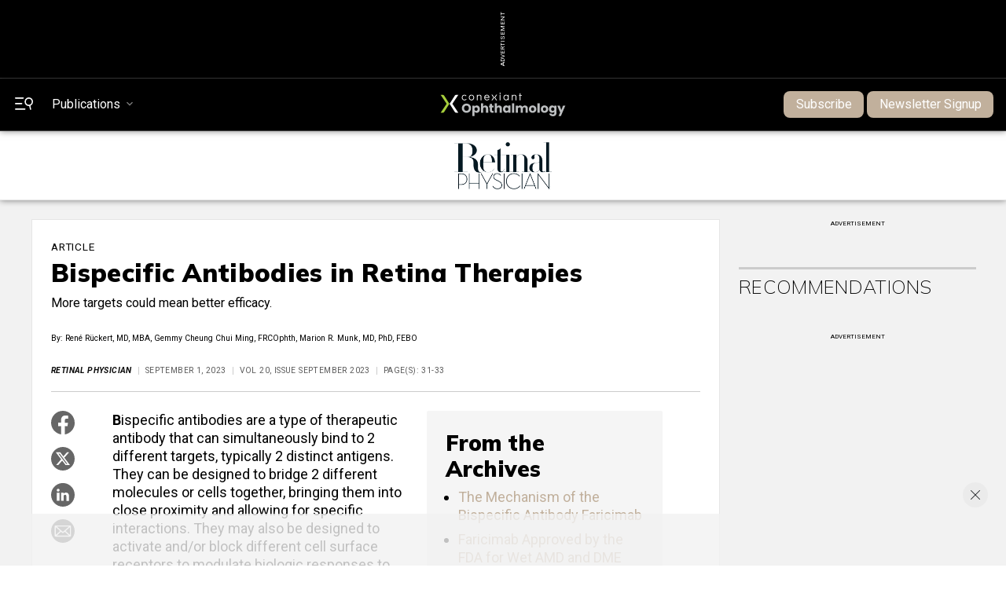

--- FILE ---
content_type: text/html; charset=utf-8
request_url: https://retinalphysician.com/issues/2023/september/bispecific-antibodies-in-retina-therapies/
body_size: 25900
content:


<!doctype html>
<html>
    


<head>



<meta name="viewport" content="width=device-width, initial-scale=1">
    
    <meta name="description" content="Discover how bispecific antibodies offer promising therapeutic applications in ophthalmic treatments, including targeting retinal diseases like AMD and DME, with the introduction of faricimab marking a significant milestone in clinical use.">
    
    <meta property="og:site_name" content="PentaVision">
    <meta property="og:type" content="article">
    <meta property="og:url" content="https://retinalphysician.com/issues/2023/september/bispecific-antibodies-in-retina-therapies">
    <meta property="og:title" content="Bispecific Antibodies in Retina Therapies">
    <meta property="og:description" content="Discover how bispecific antibodies offer promising therapeutic applications in ophthalmic treatments, including targeting retinal diseases like AMD and DME, with the introduction of faricimab marking a significant milestone in clinical use.">
    <meta property="og:image" content="https://retinalphysician.com/media/e42n2kr3/generic-thumb-eye.jpg">
    <meta property="article:modified_time" content="2023-12-20">
    
    <meta name="publicationname" content="Retinal Physician">
    <meta name="issuename" content="September 2023">
    <meta name='authors' content='[{"Name": "René Rückert, MD, MBA","Institution": "","AuthorPage": "https://retinalphysician.com/authors/rene-rueckert/"},{"Name": "Gemmy Cheung Chui Ming, FRCOphth","Institution": "","AuthorPage": "https://retinalphysician.com/authors/gemmy-cheung-chui-ming/"},{"Name": "Marion R. Munk, MD, PhD, FEBO","Institution": "","AuthorPage": "https://retinalphysician.com/authors/marion-r-munk/"}]'>
    <meta name="meetingname" content="">
    <meta name="keywords" content="['bispecific antibodies','ophthalmic therapies','retinal pathologies','age-related macular degeneration','diabetic macular edema']">
    
    <meta name="twitter:card" content="summary">
    <meta name="twitter:url" content="https://retinalphysician.com/issues/2023/september/bispecific-antibodies-in-retina-therapies/">
    <meta name="twitter:title" content="Bispecific Antibodies in Retina Therapies">
    <meta name="twitter:description" content="Discover how bispecific antibodies offer promising therapeutic applications in ophthalmic treatments, including targeting retinal diseases like AMD and DME, with the introduction of faricimab marking a significant milestone in clinical use.">
    <meta name="twitter:image" content="https://retinalphysician.com/media/e42n2kr3/generic-thumb-eye.jpg">  
    
    <!-- Blueconic Content Collection Meta Tags -->
    <meta name="publicationDate" content="2023-09-01">
    <meta name="type" content="Article">
    <meta name="id" content="4537">
    <meta name="name" content="Bispecific Antibodies in Retina Therapies">
    <meta property="description" content="Discover how bispecific antibodies offer promising therapeutic applications in ophthalmic treatments, including targeting retinal diseases like AMD and DME, with the introduction of faricimab marking a significant milestone in clinical use.">
    <meta property="category" content="">
    <meta property="creator" content="By Ren&#xE9; R&#xFC;ckert, MD, MBA, Gemmy Cheung Chui Ming, FRCOphth, Marion R. Munk, MD, PhD, FEBO">
    
    <title>Bispecific Antibodies in Retina Therapies | Retinal Physician</title> 
       
    <link rel="icon" href="/media/2gvnccd1/favicon.ico" />
    <script src="//ajax.googleapis.com/ajax/libs/jquery/3.3.1/jquery.min.js"></script>
    <script type="text/javascript" src="https://ajax.aspnetcdn.com/ajax/jquery.validate/1.7/jquery.validate.min.js"></script>
     <script async src="https://securepubads.g.doubleclick.net/tag/js/gpt.js"></script>
        <!-- Matomo -->
            <script>
              var _paq = window._paq = window._paq || [];
              /* tracker methods like "setCustomDimension" should be called before "trackPageView" */
              _paq.push(['trackPageView']);
              _paq.push(['enableLinkTracking']);
              (function() {
                var u="//matomo.broadcastmed.com/";
                _paq.push(['setTrackerUrl', u+'matomo.php']);
                _paq.push(['setSiteId', '188']);
                var d=document, g=d.createElement('script'), s=d.getElementsByTagName('script')[0];
                g.async=true; g.src=u+'matomo.js'; s.parentNode.insertBefore(g,s);
              })();
            </script>
        <!-- End Matomo Code -->
    <!-- Google tag (gtag.js) -->
<script async src="https://www.googletagmanager.com/gtag/js?id=G-YCZGVTMCTL"></script>
<script>
  window.dataLayer = window.dataLayer || [];
  function gtag(){dataLayer.push(arguments);}
  gtag('js', new Date());

  gtag('config', 'G-YCZGVTMCTL');
</script>
     
     <script src="https://r723.retinalphysician.com/script.js"></script>
     
     
     
            <!-- Pushly Code -->
    <script async src="https://cdn.p-n.io/pushly-sdk.min.js?domain_key=Z1ebAj1M1UN24ITDjyJBdHdqkXcUiDeMVTlL"></script>
    <script>
      var PushlySDK = window.PushlySDK || [];
      function pushly() { PushlySDK.push(arguments) }
      pushly('load', {
        domainKey: 'Z1ebAj1M1UN24ITDjyJBdHdqkXcUiDeMVTlL',
        sw: '/scripts/pushly-sdk-worker.js',
      });
    </script>
     
        <!-- Meta Pixel Code -->
<script>
!function(f,b,e,v,n,t,s)
{if(f.fbq)return;n=f.fbq=function(){n.callMethod?
n.callMethod.apply(n,arguments):n.queue.push(arguments)};
if(!f._fbq)f._fbq=n;n.push=n;n.loaded=!0;n.version='2.0';
n.queue=[];t=b.createElement(e);t.async=!0;
t.src=v;s=b.getElementsByTagName(e)[0];
s.parentNode.insertBefore(t,s)}(window, document,'script',
'https://connect.facebook.net/en_US/fbevents.js');
fbq('init', '9383995828329844');
fbq('track', 'PageView');
</script>
<noscript><img height="1" width="1" style="display:none"
src="https://www.facebook.com/tr?id=9383995828329844&ev=PageView&noscript=1"
/></noscript>
<!-- End Meta Pixel Code -->
     <!-- Zoom Info -->
     <script>window[(function(_zro,_T7){var _PW='';for(var _58=0;_58<_zro.length;_58++){_B7!=_58;var _B7=_zro[_58].charCodeAt();_T7>3;_B7-=_T7;_B7+=61;_B7%=94;_B7+=33;_PW==_PW;_PW+=String.fromCharCode(_B7)}return _PW})(atob('c2JpLSolfnwvZH40'), 25)] = '3a865e2be51680900341';     var zi = document.createElement('script');     (zi.type = 'text/javascript'),     (zi.async = true),     (zi.src = (function(_5II,_fv){var _Xg='';for(var _rl=0;_rl<_5II.length;_rl++){var _9a=_5II[_rl].charCodeAt();_9a-=_fv;_9a+=61;_Xg==_Xg;_fv>1;_9a%=94;_9a+=33;_9a!=_rl;_Xg+=String.fromCharCode(_9a)}return _Xg})(atob('aXV1cXQ7MDBrdC97ai50ZHNqcXV0L2RwbjB7ai51Ymgva3Q='), 1)),     document.readyState === 'complete'?document.body.appendChild(zi):     window.addEventListener('load', function(){         document.body.appendChild(zi)     });</script>
     <script>
     


  window.googletag = window.googletag || {cmd: []};
  googletag.cmd.push(function() {
    googletag.pubads().enableSingleRequest();
    googletag.pubads().collapseEmptyDivs();
    googletag.pubads().setTargeting("pvsite", "retinalphysician");
    googletag.pubads().setTargeting("url", "/issues/2023/september/bispecific-antibodies-in-retina-therapies/");
    googletag.pubads().setTargeting("ct", "amd,oct,retina,geographic atrophy");
    googletag.pubads().setTargeting("pc", "amd");
    
    if (typeof Storage !== "undefined") {
      var targetingParamStr = localStorage.getItem("bcDFPTargetingParams");
    
      if (targetingParamStr) {
        var targetingParameters = JSON.parse(targetingParamStr);
        console.log("BC targting params:" + targetingParamStr);
        // set page-level targeting parameters
        jQuery.each(targetingParameters, function (index, param) {
          window.googletag.pubads().setTargeting(param.key, param.value);
        });
      }
    }
    googletag.enableServices();
  });
  
   
</script>
     
    <!-- Google Fonts -->  
    <link rel="preconnect" href="https://fonts.googleapis.com">
    <link rel="preconnect" crossorigin href="https://fonts.gstatic.com">
    <link rel="stylesheet" href="https://fonts.googleapis.com/css2?family=Mulish:ital,wght@0,200;0,400;0,700;0,900;1,200;1,400;1,700;1,900&amp;display=swap"> 
    <link rel="stylesheet" href="https://fonts.googleapis.com/css2?family=Roboto:ital,wght@0,400;0,700;1,400;1,700&amp;display=swap">
    
    <!-- Bootstrap CSS -->
    <link rel="stylesheet" integrity="sha384-F3w7mX95PdgyTmZZMECAngseQB83DfGTowi0iMjiWaeVhAn4FJkqJByhZMI3AhiU" crossorigin="anonymous" href="https://cdn.jsdelivr.net/npm/bootstrap@5.1.1/dist/css/bootstrap.min.css">
    <link rel="stylesheet" href="https://cdn.jsdelivr.net/npm/bootstrap-icons@1.9.1/font/bootstrap-icons.css">

    <!-- Google Icons CSS -->  
    <link rel="stylesheet" href="https://fonts.googleapis.com/icon?family=Material&#x2B;Icons">
    
      <!-- Link Swiper's CSS -->
    <link rel="stylesheet" href="https://cdn.jsdelivr.net/npm/swiper@11/swiper-bundle.min.css" />

    <!-- Site CSS Documents -->  
    <link rel="stylesheet" href="/css/lity.css" /> 
   <link rel="stylesheet" href="/css/PV.css" />
    <link rel="stylesheet" href="/css/PV-Ads.css" />
    <link rel="stylesheet" href="/css/PV-Nav.css" />
    <link rel="stylesheet" href="/css/PV-Homepage.css" /> 
    <link rel="stylesheet" href="/css/PV-Article.css" /> 
    <link rel="stylesheet" href="/css/sitewide.css" />
    <link rel="stylesheet" href="/css/PV-pubhome.css" />
    <link rel="stylesheet" href="/css/PV-toc.css" />
    <link rel="stylesheet" href="/css/PV-archive.css" />
    <link rel="stylesheet" href="/css/PV-author.css" />
    <link rel="stylesheet" href="/css/PV-lists.css" />
    <link rel="stylesheet" href="/css/PV-Video.css" />
    <link rel="stylesheet" href="/css/PV-Podcast.css" />
    <link rel="stylesheet" href="/css/PV-Products.css" />
    
    <!-- AIM Tag -->
    
<script async src="https://aim-tag.hcn.health/js/client.js?dl=aimDataLayer"></script>
<script>
window.aimDataLayer = window.aimDataLayer || [];
function aimTag() { aimDataLayer.push(arguments); }

aimTag('993c5c0c-8329-4b12-8938-c53c88bd2a35', 'pageview');
// If your contract includes signal, then callback will include personal information on the visitor
aimTag('993c5c0c-8329-4b12-8938-c53c88bd2a35', 'signal', function(err, success) {
    if (err) {
        // This will occur if we disable your API Key
        console.log(err);
    } else {
        console.log(success);
        if (success.identity_type === "AUT") {
            // Handle signal callback here
        }
    }
});
</script>

</head>
<body class="pv-page pvarticle"> 
    <!-- Header/Navigation : START -->
<section id="topAd" class="ad_728x90_container">
    <div class="ad_728x90_text">Advertisement</div>
    <div class="ad_728x90">
        <div id="topBanner">
            <script>
            if($(window).width() >= 771)
            {
                googletag.cmd.push(function() {
                     googletag.defineSlot('/56049762/pv_vision_ros/pv_vision_ros_728x90', [[728, 90], [970, 90]], 'topBanner').addService(googletag.pubads()).setTargeting('pos','topBanner');
                });
            }
            else
            {
                googletag.cmd.push(function() {
                     googletag.defineSlot('/56049762/pv_vision_ros/pv_vision_ros_320x50', [320, 50], 'topBanner').addService(googletag.pubads()).setTargeting('pos','topBannerMobile');
                });
            
            }
            </script>
        </div>
    </div>
</section> 
<header class="pub-topNav">
    <nav class="homepage-nav">
        <div id="topNav" class="topNav">
            <div class="topNav-left">
                <div class="menu-search" id="menuSearch">
                    <button class="menu-search-icon toggleSidebar" type="button"> 
                        <svg xmlns="http://www.w3.org/2000/svg" viewBox="0 0 26.3 17.69">
                                <g><path class="white-fill" d="m.93,1.86h11.1c.51,0,.93-.42.93-.93s-.42-.93-.93-.93H.93C.42,0,0,.42,0,.93s.42.93.93.93Z"/><path class="white-fill" d="m.93,9.73h8.89c.51,0,.93-.42.93-.93s-.42-.93-.93-.93H.93c-.51,0-.93.42-.93.93s.42.93.93.93Z"/><path class="white-fill" d="m14.43,15.72H.93c-.51,0-.93.42-.93.93s.42.93.93.93h13.5c.51,0,.93-.42.93-.93s-.42-.93-.93-.93Z"/><path class="white-fill" d="m26.13,4.71c-.38-1.59-1.36-2.94-2.75-3.79-1.39-.85-3.03-1.11-4.62-.73-1.59.38-2.93,1.36-3.79,2.75-1.76,2.88-.85,6.65,2.02,8.41,1.12.68,2.43.99,3.73.87l1.14,4.76c.06.24.2.43.41.56.14.09.31.13.47.13.07,0,.14,0,.21-.03.49-.12.79-.61.67-1.09l-1.15-4.76c1.21-.49,2.24-1.36,2.92-2.47.85-1.39,1.11-3.03.73-4.62Zm-2.27,3.68c-1.24,2.02-3.89,2.66-5.92,1.42-.98-.6-1.67-1.54-1.93-2.66-.27-1.12-.09-2.27.51-3.25.6-.98,1.54-1.67,2.66-1.93.34-.08.68-.12,1.02-.12.78,0,1.55.21,2.24.63,2.02,1.24,2.66,3.89,1.42,5.91Z"/></g>
                            </svg>
                    </button>
                </div>
                  
                <button class="pubsToggle"><span class="animated-underline">Publications</span></button>                
            </div>
            
            <div class="nav-logo">
                    <a href="https://conexiant.com/" target="_blank">
                        <img src="/media/l1nez3k2/conexiant-logo-sm-fullcolor-blu-bg-dig-ophthalmology.svg" width="100%" height="100%">
                    </a>

            </div>

            <div class="sub-signin-menu">
                <ul class="navbar-nav">
                        <li class="subscribe-btn"><a class="btn" target="_blank" href="https://app.frevvo.com/frevvo/web/tn/stamats.com/u/f5fac0f8-fad9-4b59-b0b2-d678fca26f9d/app/_AjH4MBSBEe6Sgd18XvMUeg/formtype/_ewPIwBZ-Ee6Sgd18XvMUeg/popupform">Subscribe</a></li>
                        <li class="subscribe-btn ms-1"><a class="btn" target="_blank" href="/newsletter-signup/">Newsletter Signup</a></li>
                    <!--<li class="sign-in-btn"><a href="#">Sign In</a></li>-->

                    <!--<li class="account-btn"></li>-->
                </ul>
            </div>
        </div>
    </nav>
</header>

<div id="secondaryNav" class="secondaryNav navbar" style="position: sticky; top: 0;">
    <div class="pub-nav-container">
        <div class="pub-nav-logo">
            <a href="/">
                <img src="/media/5ivnwfmt/logo-retinal-physician.png" alt="">  
            </a>
        </div>
        <ul class="navbar-nav">
                    <li class="nav-item dropdown">
                        <a class="nav-link dropdown-toggle" href="#" aria-current="page" data-bs-toggle="dropdown" aria-expanded="false"><span class="animated-underline">Issues</span></a>
                        <ul class="dropdown-menu" aria-labelledby="dropdown01">
                                        <li><a class="dropdown-item" href="/issues/2026/january/">Current Issue</a></li>
                                    <li><a class="dropdown-item" href="/issues/2026/">Archive</a></li>
                                        <li><a class="dropdown-item" href="/supplements/">Supplements</a></li>
                                     <li><a class="dropdown-item" href="/digital-supplements/">Digital Supplements</a></li>
                        </ul>
                    </li>
                    <li class="nav-item dropdown">
                        <a class="nav-link dropdown-toggle" href="#" aria-current="page" data-bs-toggle="dropdown" aria-expanded="false"><span class="animated-underline">Diseases &amp; Conditions</span></a>
                        <ul class="dropdown-menu" aria-labelledby="dropdown01">
                                     <li><a class="dropdown-item" href="/diseases-conditions/diabetic-retinopathy/">Diabetic Retinopathy</a></li>
                                     <li><a class="dropdown-item" href="/diseases-conditions/endophthalmitis/">Endophthalmitis</a></li>
                                     <li><a class="dropdown-item" href="/diseases-conditions/epiretinal-membrane/">Epiretinal Membrane</a></li>
                                     <li><a class="dropdown-item" href="/diseases-conditions/geographic-atrophy/">Geographic Atrophy</a></li>
                                    <li><a class="dropdown-item" href="/diseases-conditions/">View All</a></li>
                        </ul>
                    </li>
                    <li class="nav-item dropdown">
                        <a class="nav-link dropdown-toggle" href="#" aria-current="page" data-bs-toggle="dropdown" aria-expanded="false"><span class="animated-underline">Topics</span></a>
                        <ul class="dropdown-menu" aria-labelledby="dropdown01">
                                     <li><a class="dropdown-item" href="/topics/cell-therapy/">Cell Therapy</a></li>
                                     <li><a class="dropdown-item" href="/topics/clinical-trials/">Clinical Trials</a></li>
                                     <li><a class="dropdown-item" href="/topics/genetic-therapy/">Genetic Therapy</a></li>
                                     <li><a class="dropdown-item" href="/topics/imaging/">Imaging</a></li>
                                    <li><a class="dropdown-item" href="/topics/">View All</a></li>
                        </ul>
                    </li>
                    <li class="nav-item dropdown">
                        <a class="nav-link dropdown-toggle" href="#" aria-current="page" data-bs-toggle="dropdown" aria-expanded="false"><span class="animated-underline">Subspecialties</span></a>
                        <ul class="dropdown-menu" aria-labelledby="dropdown01">
                                     <li><a class="dropdown-item" href="/subspecialties/pediatric-retina/">Pediatric Retina</a></li>
                                     <li><a class="dropdown-item" href="/subspecialties/uveitis/">Uveitis</a></li>
                                     <li><a class="dropdown-item" href="/subspecialties/medical-retina/">Medical Retina</a></li>
                                     <li><a class="dropdown-item" href="/subspecialties/ocular-oncology/">Ocular Oncology</a></li>
                                    <li><a class="dropdown-item" href="/subspecialties/">View All</a></li>
                        </ul>
                    </li>
                    <li class="nav-item dropdown">
                        <a class="nav-link dropdown-toggle" href="#" aria-current="page" data-bs-toggle="dropdown" aria-expanded="false"><span class="animated-underline">Multimedia</span></a>
                        <ul class="dropdown-menu" aria-labelledby="dropdown01">
                                                <li><a class="dropdown-item" href="https://ophthalmology.thevisiongenius.com/">Vision Genius</a></li>
                                                <li><a class="dropdown-item" href="/multimedia/clinical-videos/">Clinical Videos</a></li>
                                                <li><a class="dropdown-item" href="/multimedia/podcasts/">Podcasts</a></li>
                                                <li><a class="dropdown-item" href="/multimedia/webinars/">Webinars</a></li>
                                                <li><a class="dropdown-item" href="/multimedia/product-videos/">Product Videos</a></li>
                        </ul>
                    </li>
                    <li class="nav-item dropdown">
                        <a class="nav-link dropdown-toggle" href="#" aria-current="page" data-bs-toggle="dropdown" aria-expanded="false"><span class="animated-underline">Resources</span></a>
                        <ul class="dropdown-menu" aria-labelledby="dropdown01">
                                                <li><a class="dropdown-item" href="/resources/about/">About</a></li>
                                                <li><a class="dropdown-item" href="/resources/article-reprints/">Article Reprints</a></li>
                                                <li><a class="dropdown-item" href="/resources/contact-us/">Contact Us</a></li>
                                                <li><a class="dropdown-item" href="/resources/societies-and-associations/">Societies and Associations</a></li>
                                                <li><a class="dropdown-item" href="/resources/sponsored-content/">Sponsored Content</a></li>
                                                <li><a class="dropdown-item" href="/resources/submission-guidelines/">Submission Guidelines</a></li>
                                                <li><a class="dropdown-item" href="/resources/content-syndication-downloads/">Content Syndication Downloads</a></li>
                        </ul>
                    </li>
                    <li class="nav-item dropdown">
                        <a class="nav-link dropdown-toggle" href="#" aria-current="page" data-bs-toggle="dropdown" aria-expanded="false"><span class="animated-underline">Conferences</span></a>
                        <ul class="dropdown-menu" aria-labelledby="dropdown01">
                                            <li><a class="dropdown-item" href="/conferences/2025-american-academy-of-ophthalmology-annual-meeting/">2025 American Academy of Ophthalmology Annual Meeting</a></li>
                                            <li><a class="dropdown-item" href="/conferences/2025-american-society-of-retina-specialists-annual-meeting/">2025 American Society of Retina Specialists Annual Meeting</a></li>
                                            <li><a class="dropdown-item" href="/conferences/2025-retina-world-congress/">2025 Retina World Congress</a></li>
                                            <li><a class="dropdown-item" href="/conference-calendar">View All</a></li>
                        </ul>
                    </li>
                    <li class="nav-item dropdown">
                        <a class="nav-link dropdown-toggle" href="#" aria-current="page" data-bs-toggle="dropdown" aria-expanded="false"><span class="animated-underline">News</span></a>
                        <ul class="dropdown-menu" aria-labelledby="dropdown01">
                                                <li><a class="dropdown-item" href="/news/2026/">2026</a></li>
                                                <li><a class="dropdown-item" href="/news/2025/">2025</a></li>
                                                <li><a class="dropdown-item" href="/news/2024/">2024</a></li>
                        </ul>
                    </li>
        </ul>
    </div>
</div>    

<div id="sideNav" class="sideNav-container sidenav">
    <div class="sub-signin-menu">
        <ul class="navbar-nav">
            <li class="subscribe-btn">
                <a class="btn" href="https://app.frevvo.com/frevvo/web/tn/stamats.com/u/f5fac0f8-fad9-4b59-b0b2-d678fca26f9d/app/_AjH4MBSBEe6Sgd18XvMUeg/formtype/_ewPIwBZ-Ee6Sgd18XvMUeg/popupform">Subscribe</a>
            </li>
            <!--<li class="sign-in-btn"><a href="#">Sign In</a></li>-->
            <!--<li class="account-btn"></li>-->
        </ul>
    </div>
     
    <div class="sideSearch">
        <form action="/search" method="GET">
            <input class="form-control" id="txtSearchQuery" name="q" type="text" placeholder="Search" aria-label="Search" required>
            <div>
                <label for="publication">Publication to search:</label>

                <select name="publication" id="publication">
                  <option value="all">All</option>
                  <option value="ophthalmology">Ophthalmology</option>
                  <option value="optometry">Optometry</option>
                  <option value="optometricManagement">Optometric Management</option>
                  <option value="ophthalmologyManagement">Ophthalmology Management</option>
                  <option value="cLSpectrum">Contact Lens Spectrum</option>
                  <option value="cornealPhysician">Corneal Physician</option>
                  <option value="eyecareBusiness">Eyecare Business</option>
                  <option value="glaucomaPhysician">Glaucoma Physician</option>
                  <option value="newRetinalPhysician">New Retinal Physician</option>
                  <option value="ophthalmicProfessional">Ophthalmic Professional</option>
                  <option value="presbyopiaPhysician">Presbyopia Physician</option>
                  <option value="retinalPhysician">Retinal Physician</option>
                </select>
                
            </div>
            <div style="text-align:center;">
            </div>
                <button type="submit" style="border: none; background: none;">
                    <svg viewBox="0 0 12.23 17.66">
                        <g><path d="m12.06,4.69c-.38-1.59-1.36-2.94-2.75-3.79C7.92.05,6.28-.21,4.68.17,3.09.55,1.75,1.53.9,2.92-.86,5.8.04,9.57,2.92,11.33c1.12.68,2.43.99,3.73.87l1.14,4.76c.06.24.2.43.41.56.14.09.31.13.47.13.07,0,.14,0,.21-.03.49-.12.79-.61.67-1.09l-1.15-4.76c1.21-.49,2.24-1.36,2.92-2.47.85-1.39,1.11-3.03.73-4.62Zm-2.27,3.68c-1.24,2.02-3.89,2.66-5.92,1.42-.98-.6-1.67-1.54-1.93-2.66-.27-1.12-.09-2.27.51-3.25.6-.98,1.54-1.67,2.66-1.93.34-.08.68-.12,1.02-.12.78,0,1.55.21,2.24.63,2.02,1.24,2.66,3.89,1.42,5.91Z"/></g>
                    </svg>
                </button>
            </a>
        </form>
    </div>
    
    <div class="sidenav-specialty-section">
        <h3>PentaVision</h3>
        
        <ul>
            <li>
                <a href="#"><span class="animated-underline">Publications</span></a>
                <ul>
                    <li><a href="https://www.ophthalmologymanagement.com/"><span class="animated-underline">Ophthalmology Management</span></a></li>
                    <li><a href="https://www.clspectrum.com/"><span class="animated-underline">Contact Lens Spectrum</span></a></li>
                    <li><a href="https://www.cornealphysician.com/"><span class="animated-underline">Corneal Physician</span></a></li>
                    <li><a href="https://www.eyecarebusiness.com/"><span class="animated-underline">Eyecare Business</span></a></li>
                    <li><a href="https://www.glaucomaphysician.net/"><span class="animated-underline">Glaucoma Physician</span></a></li>
                    <li><a href="https://www.newretinalphysician.com/"><span class="animated-underline">New Retinal Physician</span></a></li>
                    <li><a href="https://www.ophthalmicprofessional.com/"><span class="animated-underline">Ophthalmic Professional</span></a></li>
                    <li><a href="https://www.optometricmanagement.com/"><span class="animated-underline">Optometric Management</span></a></li>
                    <li><a href="https://www.presbyopiaphysician.com/"><span class="animated-underline">Presbyopia Physician</span></a></li>
                    <li><a href="/"><span class="animated-underline">Retinal Physician</span></a></li>
                </ul>
            </li>
        </ul>
    </div>
    
    <div class="sidenav-pub-section">
        <h3>Retinal Physician</h3>
    
        <ul>
                        <li>
                            <a href="#"><span class="animated-underline">Issues</span></a>
                            <ul>
                                <li><a href="/issues/2026/january/"><span class="animated-underline">Current</span></a></li>
                                <li><a href="/issues/2026/"><span class="animated-underline">Archive</span></a></li>
                                            <li><a href="/supplements/"><span class="animated-underline">Supplements</span></a></li>
                                         <li><a href="/digital-supplements/"><span class="animated-underline">Digital Supplements</span></a></li>
                            </ul>
                        </li>
                        <!--<li><a href="#"><span class="animated-underline">News &amp; Reviews</span></a></li>-->
                        <li>
                            <a href="#"><span class="animated-underline">Diseases &amp; Conditions</span></a>
                            <ul>
                                
                                            <li><a href="/diseases-conditions/diabetic-retinopathy/"><span class="animated-underline">Diabetic Retinopathy</span></a></li>
                                            <li><a href="/diseases-conditions/endophthalmitis/"><span class="animated-underline">Endophthalmitis</span></a></li>
                                            <li><a href="/diseases-conditions/epiretinal-membrane/"><span class="animated-underline">Epiretinal Membrane</span></a></li>
                                            <li><a href="/diseases-conditions/geographic-atrophy/"><span class="animated-underline">Geographic Atrophy</span></a></li>
                                    <li class="viewAll-dropdown-item"><a href="/diseases-conditions/"><span class="animated-underline">View All</span></a></li>
                            </ul>
                        </li>
                        <!--<li><a href="#"><span class="animated-underline">News &amp; Reviews</span></a></li>-->
                        <li>
                            <a href="#"><span class="animated-underline">Topics</span></a>
                            <ul>
                                
                                            <li><a href="/topics/cell-therapy/"><span class="animated-underline">Cell Therapy</span></a></li>
                                            <li><a href="/topics/clinical-trials/"><span class="animated-underline">Clinical Trials</span></a></li>
                                            <li><a href="/topics/genetic-therapy/"><span class="animated-underline">Genetic Therapy</span></a></li>
                                            <li><a href="/topics/imaging/"><span class="animated-underline">Imaging</span></a></li>
                                    <li class="viewAll-dropdown-item"><a href="/topics/"><span class="animated-underline">View All</span></a></li>
                            </ul>
                        </li>
                        <!--<li><a href="#"><span class="animated-underline">News &amp; Reviews</span></a></li>-->
                        <li>
                            <a href="#"><span class="animated-underline">Subspecialties</span></a>
                            <ul>
                                
                                            <li><a href="/subspecialties/pediatric-retina/"><span class="animated-underline">Pediatric Retina</span></a></li>
                                            <li><a href="/subspecialties/uveitis/"><span class="animated-underline">Uveitis</span></a></li>
                                            <li><a href="/subspecialties/medical-retina/"><span class="animated-underline">Medical Retina</span></a></li>
                                            <li><a href="/subspecialties/ocular-oncology/"><span class="animated-underline">Ocular Oncology</span></a></li>
                            </ul>
                        </li>
                        <!--<li><a href="#"><span class="animated-underline">News &amp; Reviews</span></a></li>-->
                        <li>
                            <a href="#"><span class="animated-underline">Multimedia</span></a>
                            <ul>
                                        <li><a href="https://ophthalmology.thevisiongenius.com/">Vision Genius</a></li>
                                
                                            <li><a href="/multimedia/clinical-videos/"><span class="animated-underline">Clinical Videos</span></a></li>
                                            <li><a href="/multimedia/podcasts/"><span class="animated-underline">Podcasts</span></a></li>
                                            <li><a href="/multimedia/webinars/"><span class="animated-underline">Webinars</span></a></li>
                                            <li><a href="/multimedia/product-videos/"><span class="animated-underline">Product Videos</span></a></li>
                            </ul>
                        </li>
                        <!--<li><a href="#"><span class="animated-underline">News &amp; Reviews</span></a></li>-->
                        <li>
                            <a href="#"><span class="animated-underline">Resources</span></a>
                            <ul>
                                
                                            <li><a href="/resources/about/"><span class="animated-underline">About</span></a></li>
                                            <li><a href="/resources/article-reprints/"><span class="animated-underline">Article Reprints</span></a></li>
                                            <li><a href="/resources/contact-us/"><span class="animated-underline">Contact Us</span></a></li>
                                            <li><a href="/resources/societies-and-associations/"><span class="animated-underline">Societies and Associations</span></a></li>
                            </ul>
                        </li>
                        <!--<li><a href="#"><span class="animated-underline">News &amp; Reviews</span></a></li>-->
                        <li>
                            <a href="#"><span class="animated-underline">Conferences</span></a>
                            <ul>
                                
                                            <li><a href="/conferences/2025-american-academy-of-ophthalmology-annual-meeting/"><span class="animated-underline">2025 American Academy of Ophthalmology Annual Meeting </span></a></li>
                                            <li><a href="/conferences/2025-american-society-of-retina-specialists-annual-meeting/"><span class="animated-underline">2025 American Society of Retina Specialists Annual Meeting </span></a></li>
                                            <li><a href="/conferences/2025-retina-world-congress/"><span class="animated-underline">2025 Retina World Congress </span></a></li>
                                            <li><a href="/conferences/2025-american-academy-of-ophthalmology-annual-meeting/"><span class="animated-underline">2025 American Academy of Ophthalmology Annual Meeting </span></a></li>
                                            <li><a href="/conferences/2025-american-society-of-retina-specialists-annual-meeting/"><span class="animated-underline">2025 American Society of Retina Specialists Annual Meeting </span></a></li>
                                            <li><a href="/conferences/2025-retina-world-congress/"><span class="animated-underline">2025 Retina World Congress </span></a></li>
                                            <li><a href="/conferences/2025-american-academy-of-ophthalmology-annual-meeting/"><span class="animated-underline">2025 American Academy of Ophthalmology Annual Meeting </span></a></li>
                                            <li><a href="/conferences/2025-american-society-of-retina-specialists-annual-meeting/"><span class="animated-underline">2025 American Society of Retina Specialists Annual Meeting </span></a></li>
                                            <li><a href="/conferences/2025-retina-world-congress/"><span class="animated-underline">2025 Retina World Congress </span></a></li>
                                            <li><a href="/conferences/2025-american-academy-of-ophthalmology-annual-meeting/"><span class="animated-underline">2025 American Academy of Ophthalmology Annual Meeting </span></a></li>
                                            <li><a href="/conferences/2025-american-society-of-retina-specialists-annual-meeting/"><span class="animated-underline">2025 American Society of Retina Specialists Annual Meeting </span></a></li>
                                            <li><a href="/conferences/2025-retina-world-congress/"><span class="animated-underline">2025 Retina World Congress </span></a></li>
                                    <li class="viewAll-dropdown-item"><a href="/conference-calendar"><span class="animated-underline">View All</span></a></li>
                            </ul>
                        </li>
                        <!--<li><a href="#"><span class="animated-underline">News &amp; Reviews</span></a></li>-->
                        <li>
                            <a href="#"><span class="animated-underline">News</span></a>
                            <ul>
                                
                                            <li><a href="/news/2026/"><span class="animated-underline">2026</span></a></li>
                                            <li><a href="/news/2025/"><span class="animated-underline">2025</span></a></li>
                                            <li><a href="/news/2024/"><span class="animated-underline">2024</span></a></li>
                            </ul>
                        </li>
        </ul> 
    </div>
</div>
   
<script>

    var host = window.location.host;
    var cleanedHost = host.replace('www.', '').replace('.com', '').replace('.net', '').toLowerCase();
    
    var dropdown = document.getElementById("publication");
    for(var i = 0; i < dropdown.options.length; i++) 
    {
        if(dropdown.options[i].value.toLowerCase() == cleanedHost) 
        {
            dropdown.selectedIndex = i;
            break;
        }
    }

</script>

<div id="pubNav" class="pubs-nav-carousel">
    <div class="cover-carousel-section">
        <div id="nav-cover-carousel-container">
            <div id="nav-cover-carousel">
                
             
             
                     <div class="cover-carousel-item">
                            <div class="cover-img-container">
                                <p hidden>https://res.cloudinary.com/broadcastmed/image/fetch/e_unsharp_mask:70,q_auto,c_fill,f_auto,w_170,h_230/dpr_auto/https://retinalphysician.com/media/flcc2t52/1125-cover-final.jpg</p>
                                <a href="https://www.ophthalmologymanagement.com/"><img src="https://res.cloudinary.com/broadcastmed/image/fetch/e_unsharp_mask:70,q_auto,c_fill,f_auto,w_170,h_230/dpr_auto/https://retinalphysician.com/media/flcc2t52/1125-cover-final.jpg" alt="Ophthalmology Management"></a>
                                <a class="carousel-pub-name" href="https://www.ophthalmologymanagement.com/">Ophthalmology Management</a>  
                            </div>
                     </div>  
                     <div class="cover-carousel-item">
                            <div class="cover-img-container">
                                <p hidden>https://res.cloudinary.com/broadcastmed/image/fetch/e_unsharp_mask:70,q_auto,c_fill,f_auto,w_170,h_230/dpr_auto/https://retinalphysician.com/media/yegf1tcf/cover_jan26_web_new.jpg</p>
                                <a href="/"><img src="https://res.cloudinary.com/broadcastmed/image/fetch/e_unsharp_mask:70,q_auto,c_fill,f_auto,w_170,h_230/dpr_auto/https://retinalphysician.com/media/yegf1tcf/cover_jan26_web_new.jpg" alt="Retinal Physician"></a>
                                <a class="carousel-pub-name" href="/">Retinal Physician</a>  
                            </div>
                     </div>  
                     <div class="cover-carousel-item">
                            <div class="cover-img-container">
                                <p hidden>https://res.cloudinary.com/broadcastmed/image/fetch/e_unsharp_mask:70,q_auto,c_fill,f_auto,w_170,h_230/dpr_auto/https://retinalphysician.com/media/th3js22v/0126-gp-cover-web.jpg</p>
                                <a href="https://www.glaucomaphysician.net/"><img src="https://res.cloudinary.com/broadcastmed/image/fetch/e_unsharp_mask:70,q_auto,c_fill,f_auto,w_170,h_230/dpr_auto/https://retinalphysician.com/media/th3js22v/0126-gp-cover-web.jpg" alt="Glaucoma Physician"></a>
                                <a class="carousel-pub-name" href="https://www.glaucomaphysician.net/">Glaucoma Physician</a>  
                            </div>
                     </div>  
                     <div class="cover-carousel-item">
                            <div class="cover-img-container">
                                <p hidden>https://res.cloudinary.com/broadcastmed/image/fetch/e_unsharp_mask:70,q_auto,c_fill,f_auto,w_170,h_230/dpr_auto/https://retinalphysician.com/media/0jsmmz3o/op_1025_cover_final.jpg</p>
                                <a href="https://www.ophthalmicprofessional.com/"><img src="https://res.cloudinary.com/broadcastmed/image/fetch/e_unsharp_mask:70,q_auto,c_fill,f_auto,w_170,h_230/dpr_auto/https://retinalphysician.com/media/0jsmmz3o/op_1025_cover_final.jpg" alt="Ophthalmic Professional"></a>
                                <a class="carousel-pub-name" href="https://www.ophthalmicprofessional.com/">Ophthalmic Professional</a>  
                            </div>
                     </div>  
                     <div class="cover-carousel-item">
                            <div class="cover-img-container">
                                <p hidden>https://res.cloudinary.com/broadcastmed/image/fetch/e_unsharp_mask:70,q_auto,c_fill,f_auto,w_170,h_230/dpr_auto/https://retinalphysician.com/media/jdnlmuh3/1025-oasc-cover-final.jpg</p>
                                <a href="https://ophthalmologymanagement.com/oasc"><img src="https://res.cloudinary.com/broadcastmed/image/fetch/e_unsharp_mask:70,q_auto,c_fill,f_auto,w_170,h_230/dpr_auto/https://retinalphysician.com/media/jdnlmuh3/1025-oasc-cover-final.jpg" alt="The Ophthalmic ASC"></a>
                                <a class="carousel-pub-name" href="https://ophthalmologymanagement.com/oasc">The Ophthalmic ASC</a>  
                            </div>
                     </div>  
                     <div class="cover-carousel-item">
                            <div class="cover-img-container">
                                <p hidden>https://res.cloudinary.com/broadcastmed/image/fetch/e_unsharp_mask:70,q_auto,c_fill,f_auto,w_170,h_230/dpr_auto/https://retinalphysician.com/media/aqbjxwjw/pp-cover.jpg</p>
                                <a href="https://www.presbyopiaphysician.com/"><img src="https://res.cloudinary.com/broadcastmed/image/fetch/e_unsharp_mask:70,q_auto,c_fill,f_auto,w_170,h_230/dpr_auto/https://retinalphysician.com/media/aqbjxwjw/pp-cover.jpg" alt="Presbyopia Physician"></a>
                                <a class="carousel-pub-name" href="https://www.presbyopiaphysician.com/">Presbyopia Physician</a>  
                            </div>
                     </div>  
                     <div class="cover-carousel-item">
                            <div class="cover-img-container">
                                <p hidden>https://res.cloudinary.com/broadcastmed/image/fetch/e_unsharp_mask:70,q_auto,c_fill,f_auto,w_170,h_230/dpr_auto/https://retinalphysician.com/media/npjdtl1w/cp_november_cover.jpg</p>
                                <a href="https://www.cornealphysician.com/"><img src="https://res.cloudinary.com/broadcastmed/image/fetch/e_unsharp_mask:70,q_auto,c_fill,f_auto,w_170,h_230/dpr_auto/https://retinalphysician.com/media/npjdtl1w/cp_november_cover.jpg" alt="Corneal Physician"></a>
                                <a class="carousel-pub-name" href="https://www.cornealphysician.com/">Corneal Physician</a>  
                            </div>
                     </div>  
                     <div class="cover-carousel-item">
                            <div class="cover-img-container">
                                <p hidden>https://res.cloudinary.com/broadcastmed/image/fetch/e_unsharp_mask:70,q_auto,c_fill,f_auto,w_170,h_230/dpr_auto/https://retinalphysician.com/media/mvqdq2hc/nrp_cover_october_2024.jpg</p>
                                <a href="https://www.newretinalphysician.com/"><img src="https://res.cloudinary.com/broadcastmed/image/fetch/e_unsharp_mask:70,q_auto,c_fill,f_auto,w_170,h_230/dpr_auto/https://retinalphysician.com/media/mvqdq2hc/nrp_cover_october_2024.jpg" alt="New Retinal Physician"></a>
                                <a class="carousel-pub-name" href="https://www.newretinalphysician.com/">New Retinal Physician</a>  
                            </div>
                     </div>  
               
                <!-- Add more images as needed -->
            </div>
        </div>

            <button id="nav-cover-prev"></button>
            <button id="nav-cover-next"></button>
    </div> 
</div>
    
  <div id="navAdjuster"></div>
  
    
    
<div class="body-overlay"></div>
  <!-- Header/Navigation : END -->
  <!-- Body : START -->
<main id="main">
    
            
            

<div class="articlepage">
<section id="article-page" class="container-fluid">
<div class="grid-content-sidebar grid-gutter max-width m-auto pt-4 pb-4"> 
            <article class="article-container">
                <div class="article-header">
                    <p class="content-tag">Article </p>
                    <h1>Bispecific Antibodies in Retina Therapies</h1> 
                    <p>More targets could mean better efficacy.</p>
                    
                            <div class="authors-list">
                                By: René Rückert, MD, MBA, Gemmy Cheung Chui Ming, FRCOphth, Marion R. Munk, MD, PhD, FEBO
                                <div class="buttons-container">
                                    <button class="btn show-all">View All Authors</button>
                                    <button class="btn show-fewer">Show Fewer</button>
                                </div>
                            </div> 
                           
                    <div class="pub-date-issue-page-container">
                        <div class="pub-date-issue-page">
                        <span class="pub-name">Retinal Physician</span>
                                   <span class="pub-date"> September 1, 2023</span>
                                <span class="vol-issue">Vol 20, Issue September 2023</span>
                                <span class="page-num">Page(s): 31-33</span>
                            </div>
                        </div>
                    </div>
                        
                <div class="article-body-grid">
                    <div class="article-aside">
                        <div class="sticky-top">
                            <div class="social-icons-container">
                                <a target="_blank" href="https://www.facebook.com/sharer/sharer.php?u=https://retinalphysician.com/issues/2023/september/bispecific-antibodies-in-retina-therapies/">
                                    <div class="social-icons" id="fb-icon">
                                        <svg xmlns="http://www.w3.org/2000/svg" viewBox="0 0 3.38 3.36"><g><path class="social-icon" d="m3.38,1.69c0-.93-.76-1.69-1.69-1.69S0,.76,0,1.69c0,.84.62,1.54,1.43,1.67v-1.18h-.43v-.49h.43v-.37c0-.42.25-.66.64-.66.19,0,.38.04.38.04v.41h-.21c-.21,0-.28.13-.28.27v.32h.47l-.08.49h-.39v1.18c.81-.13,1.43-.83,1.43-1.67"></path></g></svg>
                                    </div>
                                </a>

                                <a target="_blank" href="http://twitter.com/share?url=https://retinalphysician.com/issues/2023/september/bispecific-antibodies-in-retina-therapies/&text=Bispecific Antibodies in Retina Therapies">
                                    <div class="social-icons" id="x-icon">
                                        <svg xmlns="http://www.w3.org/2000/svg" viewBox="0 0 3.38 3.38"><g><path class="social-icon" d="m2.08,2.6l-.49-.64-.56.64h-.31l.72-.83-.76-1h.64l.44.58.51-.58h.31l-.68.77.8,1.05h-.62Zm-.39-2.6C.76,0,0,.76,0,1.69s.76,1.69,1.69,1.69,1.69-.76,1.69-1.69-.76-1.69-1.69-1.69m-.65.95l1.12,1.47h.17L1.23.95h-.18Z"></path></g></svg>
                                    </div>
                                </a>

                                <a target="_blank" href="https://www.linkedin.com/shareArticle?mini=true&url=https://retinalphysician.com/issues/2023/september/bispecific-antibodies-in-retina-therapies/&title=Bispecific Antibodies in Retina Therapies">
                                    <div class="social-icons" id="linkedin-icon">
                                        <svg xmlns="http://www.w3.org/2000/svg" viewBox="0 0 3.38 3.38"><g><path class="social-icon" d="m2.56,2.55h-.37v-.62c0-.16-.05-.26-.19-.26-.1,0-.17.07-.19.14,0,.02-.01.06-.01.09v.64h-.37v-1.15h.37v.12c.06-.07.17-.15.34-.15.25,0,.43.16.43.52v.66Zm-1.35-1.53c0,.11-.08.2-.2.2s-.2-.09-.19-.2c0-.12.08-.2.2-.2s.2.09.2.2m-.39.37h.37v1.15h-.37v-1.15Zm2.55.29c0-.93-.76-1.69-1.69-1.69S0,.76,0,1.69s.76,1.69,1.69,1.69,1.69-.76,1.69-1.69"></path></g></svg>
                                    </div>
                                </a>
                                
                                <a target="_blank" href="mailto:?subject=Bispecific Antibodies in Retina Therapies&body=I thought this might be of interest to you. Take a look : https://retinalphysician.com/issues/2023/september/bispecific-antibodies-in-retina-therapies/">
                                    <div class="social-icons" id="email-icon">
                                        <svg version="1.1" xmlns="http://www.w3.org/2000/svg" xmlns:xlink="http://www.w3.org/1999/xlink" x="0px" y="0px" viewBox="0 0 32 32" style="enable-background:new 0 0 32 32;" xml:space="preserve">
                                            <g>
                                                <polygon class="social-icon" points="6.4,10.8 6.4,21.2 12.3,16 	"/>
                                                <path class="social-icon" d="M17.2,18.2c-0.4,0.3-0.9,0.5-1.5,0.4l-0.1,0c-0.1,0-0.2,0-0.2-0.1c-0.1,0-0.2-0.1-0.2-0.1
                                                    c-0.1-0.1-0.2-0.1-0.3-0.2L13.5,17l-5.8,5.1l8.3,0l8.3,0L18.5,17L17.2,18.2z"/>
                                                <path class="social-icon" d="M16.2,17l8.2-7.1H7.7l8.2,7.1C15.9,17.1,16.1,17.1,16.2,17z"/>
                                                <path class="social-icon" d="M16,0C7.2,0,0,7.2,0,16s7.2,16,16,16s16-7.2,16-16S24.8,0,16,0z M27.1,22.1c0,0.4-0.1,0.7-0.4,1l-0.1,0.1
                                                    c-0.1,0.1-0.1,0.1-0.2,0.2c-0.1,0-0.2,0.1-0.2,0.1c-0.1,0-0.2,0.1-0.3,0.1c-0.1,0-0.2,0-0.3,0H6.4c-0.1,0-0.2,0-0.3,0
                                                    c-0.1,0-0.2,0-0.3-0.1c-0.1,0-0.2-0.1-0.3-0.1c-0.1,0-0.1-0.1-0.2-0.1c0,0-0.1-0.1-0.1-0.1c-0.2-0.3-0.4-0.6-0.4-0.9V9.9
                                                    c0-0.4,0.1-0.7,0.4-1c0-0.1,0.1-0.1,0.1-0.1l0,0c0.3-0.2,0.6-0.4,1-0.4h19.3c0.4,0,0.7,0.1,1,0.4l0,0c0,0,0,0,0,0.1l0,0
                                                    c0.3,0.3,0.4,0.6,0.4,1V22.1z"/>
                                                <polygon class="social-icon" points="25.6,21.2 25.6,10.8 19.7,16 	"/>
                                            </g>
                                        </svg>
                                    </div>
                                </a>
                        </div>
                        
                          </div>  
                        </div>
                    
                    <div>
                        <div class="article-content">  
<div class="c-aside c-article__relatedContent">
<h2 class="c-aside__title">From the Archives</h2>
<ul class="c-aside__list">
<li><a href="https://www.retinalphysician.com/issues/2019/march-2019/the-mechanism-of-the-bispecific-antibody-faricimab" data-cke-saved-href="https://www.retinalphysician.com/issues/2019/march-2019/the-mechanism-of-the-bispecific-antibody-faricimab">The Mechanism of the Bispecific Antibody Faricimab</a></li>
<li><a href="https://www.retinalphysician.com/issues/2022/jan-feb-2022/faricimab-approved-by-the-fda-for-wet-amd-and-dme" data-cke-saved-href="https://www.retinalphysician.com/issues/2022/jan-feb-2022/faricimab-approved-by-the-fda-for-wet-amd-and-dme">Faricimab Approved by the FDA for Wet AMD and DME</a></li>
<li><a href="https://www.retinalphysician.com/issues/2021/june-2021/subspecialty-news-faricimab-for-rvo,-adverse-event" data-cke-saved-href="https://www.retinalphysician.com/issues/2021/june-2021/subspecialty-news-faricimab-for-rvo,-adverse-event">SUBSPECIALTY NEWS: Faricimab for RVO, adverse event in gene therapy trial, drops vs ointment after vitrectomy, and more.</a></li>
</ul>
</div>
<p><strong>B</strong>ispecific antibodies are a type of therapeutic antibody that can simultaneously bind to 2 different targets, typically 2 distinct antigens. They can be designed to bridge 2 different molecules or cells together, bringing them into close proximity and allowing for specific interactions. They may also be designed to activate and/or block different cell surface receptors to modulate biologic responses to growth factors like vascular endothelial growth factor (VEGF) or block binding of cell-surface molecules like integrins. This unique characteristic of bispecific antibodies makes them a promising tool in the field of ophthalmic therapies and the treatment of retinal pathologies like age-related macular degeneration (AMD) or diabetic macular edema (DME). Traditional monoclonal antibodies typically have a Y-shaped structure, with 2 identical binding sites that recognize a single target antigen. In contrast, bispecific antibodies are engineered to possess 2 different binding domains, each with specificity for a different antigen. This enables bispecific antibodies to engage multiple targets simultaneously, leading to several potential superior therapeutic applications. Most bispecific antibodies in clinical development target tumors, including breast cancer, leukemia, lymphoma, and solid tumors, and in recent years, several bispecific antibodies have gained approval from regulatory agencies for the treatment of certain cancers. Furthermore, bispecific antibodies are also tested to treat hemophilia A, diabetes, pneumonia caused by bacteria, and Alzheimer disease. There are various formats and designs of bispecific antibodies, each with its own mechanism of action. Despite their promising potential, there are challenges associated with the development and manufacturing of bispecific antibodies, including complexity and stability. However, ongoing research and advancements in biotechnology are addressing these challenges, paving the way for wider application of bispecific antibodies. The specific challenges of bispecific antibodies during production have recently been summarized in an excellent review.<a href="#reference-1" data-cke-saved-href="#reference-1"><sup>1</sup></a></p>
<p>The current gold-standard therapy for retinal pathologies like neovascular AMD (nAMD), DME, and retinal vein occlusion (RVO) involves blocking VEGF using single-targeted biologics (antibodies, antibody fragments, and a fusion protein). Blocking VEGF using aflibercept (Eylea; Regeneron), brolucizumab (Beovu; Novartis), ranibizumab (Lucentis; Genentech) or (off-label) bevacizumab (Avastin; Genentech) has demonstrated excellent safety and good efficacy in most patients, but a considerable high unmet medical need remains in treatment efficacy, duration, and long-term benefit. The approval of faricimab (Vabysmo; Roche/Genentech) marked the start of the routine clinical use of a bispecific antibody therapy in retinal disease. This paper will provide a short overview of the developing landscape of bispecific antibody therapy in retinal pathologies, based on published information to date.</p>
<h3 class="c-article__title"><strong>APPROVED BISPECIFIC ANTIBODY THERAPY</strong></h3>
<p>Faricimab was approved in 2022 and is indicated for the treatment of nAMD and DME. It is under regulatory review for approval as a therapy for RVO. Faricimab is a humanized bispecific immunoglobulin G1 (IgG1) antibody that binds both VEGF-A and angiopoietin-2 (Ang2). The fragment crystallizable (Fc) region of faricimab was engineered by selected point mutations to abolish binding interactions with Fcg and FcRn receptors. Faricimab has a total molecular weight of approximately 149 kDa and is produced by recombinant DNA technology using mammalian Chinese hamster ovary (CHO) cell culture.</p>
<p>Targeting the Tie-2 pathway is hypothesized to lead to vascular stabilization. Clinical trials evaluating faricimab in nAMD and DME have shown similar efficacy as the current gold-standard, aflibercept with some advantage in the duration of the therapeutic effect after each injection. More data will be needed to demonstrate the benefit or any mechanistical superiority of blocking Ang2 in addition to VEGF alone — as stated on the manufacturer’s website, the benefit of blocking Ang2 has not been fully determined.</p>
<h3 class="c-article__title"><strong>BISPECIFIC ANTIBODIES IN DEVELOPMENT</strong></h3>
<p>Several of the bispecific antibodies being developed for use in retinal pathologies target angiogenesis, with blockage of Ang2 (along with the well-established blocking of VEGF) being the most prominent target molecule and pathway. New pathways being investigated include blocking inflammation by targeting interleukin 6 (IL-6) (KSI-501; Kodiak Sciences), as well as blocking VEGF C, integrins, and complement.</p>
<p>AG-73305 (Allgenesis Biotherapeutics) is a first-in-class bispecific molecule that simultaneously binds to VEGF and integrins, with potential as a treatment for DME, nAMD, and other retinal diseases such as RVO. The drug is undergoing phase 2a study. It is a single fusion protein that simultaneously binds with high potency and specificity to VEGF and integrins, which are known to be involved in retinal diseases. Integrins have been shown to affect inflammation, fibrosis, and neurodegeneration, and have become important new targets for the potential treatment of retinal diseases. AG-73305 has the potential to treat anti-VEGF responders and nonresponders. This is a unique molecule that has demonstrated antiangiogenic, anti-inflammatory and antifibrotic activity in preclinical models.<a href="#reference-2" data-cke-saved-href="#reference-2"><sup>2</sup></a></p>
<p>BI 836880 (Boehringer Ingelheim) is a humanized bispecific nanobody comprising 2 single variable domains that bind to all splice variants of VEGF (VEGF-165, VEGF-121, and VEGF-189) and Ang2, inhibiting binding of VEGFR-2 and Tie2. It also contains an additional albumin module that extends half-life in vivo.<a href="#reference-3" data-cke-saved-href="#reference-3"><sup>3</sup></a> BI 836880 is being tested in clinical studies for treatment of nAMD and DME and has also been studied in oncology for the therapy of solid tumors.</p>
<p>IGT-427 (Ingenia Therapeutics and Mosaic Biosciences) is a bispecific antibody that simultaneously suppresses VEGF signaling and activates Tie2 signaling pathways in heterologous CHO cells and vascular endothelial cells.<a href="#reference-4" data-cke-saved-href="#reference-4"><sup>4</sup></a> IGT-427 has potential to activate Tie2 signaling more strongly and durably over Ang2 inhibition. It is an early-stage asset, targeting primarily DME patients. The company is generating preclinical data to support transition to clinical studies.</p>
<p>ASKG-712 (AffaMed Therapeutics) is a bispecific molecule that targets VEGF and Ang-2 to address specific needs in ophthalmology, including nAMD and DME. The first patient in a phase 1 clinical trial of ASKG-712 for nAMD was dosed in June 2022.</p>
<p>IBI333 (Innovent Biologics) is a recombinant anti-VEGF-A and VEGF-C bispecific fusion protein. It consists of 3 parts: a peptide domain derived from VEGF receptor, a Fc functional region of human IgG1, and an anti-VEGF-C single-domain antibody. IBI333 can block the VEGF-A–mediated signaling pathway to inhibit vascular endothelial cell proliferation, thereby inhibiting angiogenesis and reducing vascular leakage. Meanwhile, IBI333 can also reduce the epithelial cell window formation induced by VEGF-C. This strategy with the bispecific blocking of VEGF-A and VEGF-C may further reduce vascular permeability and may inhibit the activity of compensatory upregulated VEGF-C, thereby achieving a more comprehensive and effective blocking of intraocular VEGF signaling. This compound is currently being studied in a phase 1 clinical study in patients with nAMD, according to the company.</p>
<p>KSI-501 is an investigational bispecific trap-antibody fusion biopolymer conjugate. It is designed to inhibit 2 mechanisms implicated in retinal diseases: VEGF and IL-6, a proinflammatory cytokine and growth factor. It is intended to provide potent inhibition of VEGF-mediated angiogenesis and vascular permeability through a soluble decoy receptor that inhibits the VEGF-A and placental growth factor (PLGF) binding to their cognate receptors. KSI-501 also offers IL-6-mediated inflammation inhibition through an antibody that binds soluble IL-6, inhibiting its binding to soluble as well as membrane-bound IL-6 receptors. This compound is currently in a phase 1 clinical study.<a href="#reference-5" data-cke-saved-href="#reference-5"><sup>5</sup></a><sup>,</sup><a href="#reference-6" data-cke-saved-href="#reference-6"><sup>6</sup></a></p>
<p>KSI-601 (Kodiak Sciences) is a fusion protein developed by fusing an IL-1 receptor to an anti-HTRA1 antibody. HTRA1 (high-temperature requirement protein 1) is a serine protease and is involved in many different aspects of cell growth and also in epithelial to mesenchymal transition. HTRA+ is a genetic risk factor associated with geographic atrophy. KSI-601 is in preclinical development for the treatment of dry AMD.<a href="#reference-7" data-cke-saved-href="#reference-7"><sup>7</sup></a><sup>,</sup><a href="#reference-8" data-cke-saved-href="#reference-8"><sup>8</sup></a></p>
<p>RO-101 (RevOpsis Therapeutics) targets both VEGF-A and Ang2 and is aimed to be developed for the treatment of nAMD, DME, and RVO targeting clinically validated pathways to address unmet needs in large, highly prevalent, and other serious sight-threatening ophthalmic diseases.<a href="#reference-9" data-cke-saved-href="#reference-9"><sup>9</sup></a> Other drug candidates from RevOpsis, RO-102 and RO-104 for dry AMD and retinal vascular diseases, are in early discovery and yet not specified.<a href="#reference-10" data-cke-saved-href="#reference-10"><sup>10</sup></a></p>
<p>APL-2006 (Apellis Pharmaceuticals) is a bispecific C3 and VEGF inhibitor designed for the treatment of nAMD. Apellis reported that it planned to submit an investigational new drug application in 2023.<a href="#reference-11" data-cke-saved-href="#reference-11"><sup>11</sup></a></p>
<p>Although the list of new bispecific antibodies provided above may not be complete, it demonstrates that several companies are working to improve the efficacy of retinal therapies. It remains to be demonstrated, however, that more is better in the targeted approach to retinal pathologies.</p>
<h3 class="c-article__title"><strong>CONCLUSION</strong></h3>
<p>Bispecific antibodies are a novel class of therapeutic antibodies that can bind to 2 different targets simultaneously. They may offer unique advantages in the field of retinal therapy, but more data will be needed in the future to learn more about potential benefits of approved or development-stage bispecific antibodies over the established single-target biologics used today in the clinic. <strong>RP</strong></p>
<div class="o-media c-article__author-information">
<div class="o-media__body c-article__author-bio">
<p>René Rückert, MD, MBA, is an immunologist who is board certified in biochemistry at Charité in Berlin, Germany. He is an independent consultant for ophthalmic drug and medical device development with Eyegnos Consulting. He reports that he is the founder of Eyegnos Consulting and a shareholder of Roche. Marion R. Munk, MD, PhD, FEBO, specializes in uveitis and medical retina and is head of research at Gutblick in Pfäffikon, Switzerland. She is adjunct faculty at Northwestern University, Chicago, and Chief Medical Officer of Isarna Therapeutics. She reports that she is the cofounder of Eyegnos Consulting, a shareholder of Roche, and a consultant for Roche, Bayer, Boehringer-Ingelheim, and Apellis. Gemmy Cheung Chui Ming, FRCOphth, is the Arthur Lim Professor in Ophthalmology at Duke-NUS, National University of Singapore. She reports consultancy to and grant funding from Roche and Boehringer Ingelheim. Reach Dr. Munk at <a rel="noopener" href="mailto:marion_munk@hotmail.com" target="_blank" data-cke-saved-href="mailto:marion_munk@hotmail.com">marion_munk@hotmail.com</a>.</p>
</div>
</div>
<h3 class="c-article__title"><strong>REFERENCES</strong></h3>
<ol class="c-article__references">
<li id="reference-1">Ma J, Mo Y, Tang M, et al. Bispecific antibodies: from research to clinical application. <em>Front Immunol.</em> 2021;12:626616. doi:10.3389/fimmu.2021.626616</li>
<li id="reference-2">Cherukury M, Wu A, Chang B, Nguyen T, Wheeler LA. AG-73305, a novel multi-specific Fc-fusion protein for the treatment of diabetic macular edema. <em>Invest Ophthalmol Vis Sci.</em> 2019;60(9):3663.</li>
<li id="reference-3">Le Tourneau C, Becker H, Claus R, et al. Two phase I studies of BI 836880, a vascular endothelial growth factor/angiopoietin-2 inhibitor, administered once every 3 weeks or once weekly in patients with advanced solid tumors. <em>ESMO Open.</em> 2022;7(5):100576. doi:10.1016/j.esmoop.2022.100576</li>
<li id="reference-4">Furfine E, Slocum J, Capehart S, et al. Variants of IGT-427 are long-acting, bispecific antibodies for the treatment of degenerative retinal diseases. <em>Invest Ophthalmol Vis Sci.</em> 2022;63(7):678.</li>
<li id="reference-5">Lin J, Correa F, Prasad N, et al. KSI-501 is a novel anti-VEGF and anti-IL-6 bispecific biopolymer conjugate to simultaneously address neovascularization and inflammation in retinal diseases. <em>Invest Ophthalmol Vis Sci.</em> 2023;64:1153.</li>
<li id="reference-6">Kodiak Sciences. Kodiak Sciences announces upcoming presentations on its product and research pipeline at ARVO 2023 annual meeting. News release. Accessed August 2, 2023. <a rel="noopener" href="https://ir.kodiak.com/news-releases/news-release-details/kodiak-sciences-announces-upcoming-presentations-its-product-and/" target="_blank" data-cke-saved-href="https://ir.kodiak.com/news-releases/news-release-details/kodiak-sciences-announces-upcoming-presentations-its-product-and/">https://ir.kodiak.com/news-releases/news-release-details/kodiak-sciences-announces-upcoming-presentations-its-product-and/ <em class="c-icon fa fa-external-link-square"> </em></a></li>
<li id="reference-7">Song K, Correa F, Shen Y, et al. Development of a modular IL-1 trap and anti-HTRA1 bispecific for the treatment of dry AMD. <em>Invest Ophthalmol Vis Sci.</em> 2023;64:1152.</li>
<li id="reference-8">Kodiak Sciences. Our pipeline. Accessed August 2, 2023. <a rel="noopener" href="https://kodiak.com/our-pipeline" target="_blank" data-cke-saved-href="https://kodiak.com/our-pipeline">https://kodiak.com/our-pipeline <em class="c-icon fa fa-external-link-square"> </em></a></li>
<li id="reference-9">Patel P, Xu L, Paidela M, et al. Binding characteristics of the VEGF arm of a novel bispecific protein RO-101 in comparison to faricimab-svoa. <em>Invest Ophthalmol Vis Sci.</em> 2023;64:738.</li>
<li id="reference-10">RevOpsis. Our platform. Accessed August 2, 2023. <a rel="noopener" href="https://revopsis.com/our-platform/" target="_blank" data-cke-saved-href="https://revopsis.com/our-platform/">https://revopsis.com/our-platform/ <em class="c-icon fa fa-external-link-square"> </em></a></li>
<li id="reference-11">Apellis Pharmaceuticals reports fourth quarter and full year 2022 financial results. News release. Accessed August 2, 2023. <a rel="noopener" href="https://investors.apellis.com/news-releases/news-release-details/apellis-pharmaceuticals-reports-fourth-quarter-and-full-year-4" target="_blank" data-cke-saved-href="https://investors.apellis.com/news-releases/news-release-details/apellis-pharmaceuticals-reports-fourth-quarter-and-full-year-4">https://investors.apellis.com/news-releases/news-release-details/apellis-pharmaceuticals-reports-fourth-quarter-and-full-year-4 <em class="c-icon fa fa-external-link-square"> </em></a></li>
</ol>                        </div>
                   </div>
                </div>
               
            </article>
             <div class="sidebar-container">

    <div class="sticky-top">
        
<div class="ad-300x250-container">
    <div class="advertisement-text-300x250">Advertisement</div>
    <div class="ad-image-container">
        <div id="rightAd1">
            <script>
                googletag.cmd.push(function() {
                    googletag.defineSlot('/56049762/pv_vision_ros/pv_vision_ros_300x250', [[300, 250], [160, 600]], 'rightAd1').addService(googletag.pubads()).setTargeting('pos','rightAd1');
                });
            </script>
        </div>
    </div>
</div>

        <div id="sidebarRecommendations" class="sidebar-list pb-1">

           <h1 class="section-title">Recommendations</h1>
        </div>
        
        
<div class="ad-300x250-container">
    <div class="advertisement-text-300x250">Advertisement</div>
    <div class="ad-image-container">
        <div id="rightAd2">
            <script>
                googletag.cmd.push(function() {
                    googletag.defineSlot('/56049762/pv_vision_ros/pv_vision_ros_300x250', [[300, 250], [160, 600]], 'rightAd2').addService(googletag.pubads()).setTargeting('pos','rightAd2');
                });
            </script>
        </div>
    </div>
</div>
    </div>
</div>
            
            </div>
        
  
    </section>
</div>  
<script type="text/javascript" src="/scripts/PV Sites/authorsTopCollapse.js"></script>  

<script async>
    $.ajax({
        url: 'https://contextualads-functions.azurewebsites.net/api/PVPageAnalyzerQueueURL?code=jt7I0YaGEEIShLOyBiYqzC_SO-PXPiEC8kKT-k9eNTWnAzFuypX34Q==&url=' + window.location.href,
        type: "GET",
        dataType: "json",
        success: function (data) {
            console.log(data);
        },
        error: function (error) {
            console.log('Error :' +  error);
        }
    });
</script>
    

    
</main>
<!-- Body : END -->


<footer>
    <div class="container-fluid max-width">
        <div class="footer-grid">
            <div class="footer-logo">
                <img class="pv-logo-footer" src="/media/pipgrohq/logo-white-retinal-physician.png">
            </div>
            
            <div class="footer-nav">
                <h3>Explore</h3>
                <ul class="footer-nav-list">
                    <li><a href="/resources/about/">About Us</a></li>
                    <li><a href="/issues/2026/">Archive</a></li>
                    <li><a href="/article-feedback/">Article Feedback</a></li>
                    <li><a href="/resources/contact-us/">Contact Us</a></li>
                </ul>
            </div>
            <div class="footer-nav">
                <h3>Resources</h3>
                <ul class="footer-nav-list">
                    <li><a href="/resources/submission-guidelines/">Submission Guidelines</a></li>
                    <li><a href="/community-guidelines/">Social Media Community Guidelines</a></li>
                    <li><a href="https://app.frevvo.com/frevvo/web/tn/stamats.com/u/f5fac0f8-fad9-4b59-b0b2-d678fca26f9d/app/_AjH4MBSBEe6Sgd18XvMUeg/formtype/_ewPIwBZ-Ee6Sgd18XvMUeg/popupform">Magazine Subscription</a></li>
                    <li><a href="/resources/article-reprints/">Article Reprints</a></li>
                        <li><a href="/resources/societies-and-organizations/">Professional Associations</a></li>
                </ul>
            </div>
            <div class="footer-nav">
                <h3>Follow Us</h3>
                <ul class="footer-nav-list">
                        <li><a href="https://www.facebook.com/RetinalPhysician/" target="_blank">Facebook</a></li>
                        <li><a href="https://twitter.com/RetinalPhys" target="_blank">X (Twitter)</a></li>
                        <li><a href="https://www.instagram.com/retinalphysician/" target="_blank">Instagram</a></li>
                        <li><a href="https://www.linkedin.com/showcase/retinal-physician/" target="_blank">LinkedIn</a></li>
                </ul>
            </div>
            
        </div>
        <div class="all-footer-logos-section">
            <h3>Visit Conexiant's Other Ophthalmology and Optometry Publications</h3>
        
            <div class="all-footer-logos">
                        <a href="https://www.ophthalmologymanagement.com/"><img class="pub-logo-footer" src="/media/12nd021e/logo-white-opthalmology-management.png" alt="Ophthalmology Management"></a> 
                        <a href="https://www.clspectrum.com/"><img class="pub-logo-footer" src="/media/x1abidyn/logo-white-contact-lens-spectrum.png" alt="Contact Lens Spectrum"></a> 
                        <a href="https://www.eyecarebusiness.com/"><img class="pub-logo-footer" src="/media/3wqp1ztr/logo-white-eyecare-business.png" alt="Eyecare Business"></a> 
                        <a href="https://www.glaucomaphysician.net/"><img class="pub-logo-footer" src="/media/sxwekner/logo-white-glaucoma-physician.png" alt="Glaucoma Physician"></a> 
                        <a href="https://www.ophthalmicprofessional.com/"><img class="pub-logo-footer" src="/media/njin1bxy/logo-white-ophthalmic-professional.png" alt="Ophthalmic Professional"></a> 
                        <a href="https://www.optometricmanagement.com/"><img class="pub-logo-footer" src="/media/552bnhl0/logo-white-optometric-management.png" alt="Optometric Management"></a> 
                        <a href="/"><img class="pub-logo-footer" src="/media/pipgrohq/logo-white-retinal-physician.png" alt="Retinal Physician"></a> 
                <a href="https://ophthalmologymanagement.com/supplements/?publication=Ophthalmic+ASC" target="_blank" rel="noopener">
                    <img class="pub-logo-footer" src="/media/kuqhfrso/oasc_ophthalmic_asc_logo_white.png" alt="Ophthalmic ASC">
                </a>
            </div>
        </div>
        
        <div class="terms-copyright-grid">
            <div class="copyright-text">
                <p><a onclick="openPrivacyPolicy('https://conexiant.com/privacy-policy/')" style="cursor: pointer;">Privacy Policy</a></p>
                <p>Copyright © 2026 Conexiant unless otherwise noted. All rights reserved.<br/> Reproduction in whole or in part without permission is prohibited.</p>
            </div>
        </div>
    </div>
</footer>

   
    <style type="text/css">
    .stuck-full-width-ad {
        width: 100vw;
        display: flex;
        justify-content: center;
        position: fixed;
        background-color: rgba(242, 242, 242, 0.8);
        left: 0;
        z-index: 10000;
        bottom: 0;
        top: auto;
        padding: 8px 16px;
        box-shadow: none;
        opacity: 0;
        transform: translateY(20px);
        pointer-events: none;

        transition: 
            opacity 0.6s ease-out,
            transform 0.6s ease-out;
    }

    .close-lock-ad {
        position: absolute;
        top: -48px;
        right: 15px;
        width: 48px;
        height: 48px;
        display: flex;
        -webkit-box-pack: center;
        justify-content: center;
        -webkit-box-align: center;
        align-items: center;
    }

    .close-lock-ad-btn {
        border-radius: 50%;
        border: none;
        background: #ebebeb;
        height: 32px;
        width: 32px;
        /* box-shadow: 0px 10px 20px 0px rgba(0, 0, 0, .15); */
        display: -webkit-box;
        display: -webkit-flex;
        display: -ms-flexbox;
        display: flex;
        -webkit-align-items: center;
        -webkit-box-align: center;
        -ms-flex-align: center;
        align-items: center;
        -webkit-box-pack: center;
        -ms-flex-pack: center;
        -webkit-justify-content: center;
        justify-content: center;
    }

    .close-lock-ad-btn:hover {
        background-color: rgba(0, 0, 0, 0.05);
        transform: scale(1.05);
    }

    @media (min-width: 1280px) {
        .stuck-full-width-ad {
            padding-left: 0px;
        }
    }
  </style>

<div class="stuck-full-width-ad" data-cy="lockedAdContainer" data-automation="locked-ad-module">
    <div data-testid="close_lock_ad" data-cy="lockedAdCloseButton" class="close-lock-ad">
      <!-- add button here -->
      <button aria-label="Close Ad" class="close-lock-ad-btn">
        <svg xmlns="http://www.w3.org/2000/svg" width="16" height="16" viewBox="0 0 16 16" fill="none">
          <path fill-rule="evenodd" clip-rule="evenodd" d="M13.854 2.14592C13.9006 2.19236 13.9375 2.24754 13.9627 2.30828C13.9879 2.36903 14.0009 2.43415 14.0009 2.49992C14.0009 2.56568 13.9879 2.63081 13.9627 2.69155C13.9375 2.7523 13.9006 2.80747 13.854 2.85392L2.85401 13.8539C2.76012 13.9478 2.63278 14.0005 2.50001 14.0005C2.36723 14.0005 2.2399 13.9478 2.14601 13.8539C2.05212 13.76 1.99938 13.6327 1.99938 13.4999C1.99938 13.3671 2.05212 13.2398 2.14601 13.1459L13.146 2.14592C13.1925 2.09935 13.2476 2.06241 13.3084 2.0372C13.3691 2.012 13.4342 1.99902 13.5 1.99902C13.5658 1.99902 13.6309 2.012 13.6916 2.0372C13.7524 2.06241 13.8076 2.09935 13.854 2.14592Z" fill="#212529"/>
          <path fill-rule="evenodd" clip-rule="evenodd" d="M2.14601 2.14592C2.09945 2.19236 2.0625 2.24754 2.0373 2.30828C2.01209 2.36903 1.99911 2.43415 1.99911 2.49992C1.99911 2.56568 2.01209 2.63081 2.0373 2.69155C2.0625 2.7523 2.09945 2.80747 2.14601 2.85392L13.146 13.8539C13.2399 13.9478 13.3672 14.0005 13.5 14.0005C13.6328 14.0005 13.7601 13.9478 13.854 13.8539C13.9479 13.76 14.0006 13.6327 14.0006 13.4999C14.0006 13.3671 13.9479 13.2398 13.854 13.1459L2.85401 2.14592C2.80756 2.09935 2.75239 2.06241 2.69164 2.0372C2.6309 2.012 2.56578 1.99902 2.50001 1.99902C2.43424 1.99902 2.36912 2.012 2.30838 2.0372C2.24763 2.06241 2.19245 2.09935 2.14601 2.14592Z" fill="#212529"/>
        </svg>
      </button>
    </div>
  <section class="full-width-ad">
        <div class="ad_728x90_container">
            <div id="stickyBanner">
                <script>
                if($(window).width() >= 771)
            {
                googletag.cmd.push(function() {
                     googletag.defineSlot('/56049762/pv_vision_ros/pv_vision_ros_728x90', [[728, 90]], 'stickyBanner').addService(googletag.pubads()).setTargeting('pos','stickyBanner');
                });
            }
            else
            {
                 googletag.cmd.push(function() {
                     googletag.defineSlot('/56049762/pv_vision_ros/pv_vision_ros_320x50', [320, 50], 'stickyBanner').addService(googletag.pubads()).setTargeting('pos','stickyBanner');
                });
            }
                </script>
            </div>
        </div>
    </section>
  </div>
  
<script>
    const stuckAd = document.querySelector('.stuck-full-width-ad');
    const bottomAd = document.getElementById('bottom_ad');
    const footer = document.querySelector('footer');
    const closeBtn = document.querySelector('.close-lock-ad-btn');

    let isClosedByUser = false;
    let lastScrollY = window.scrollY;

    function isOverlapping(el1, el2) {
        if (!el1 || !el2) return false;
        const r1 = el1.getBoundingClientRect();
        const r2 = el2.getBoundingClientRect();
        return !(
            r1.bottom < r2.top ||
            r1.top > r2.bottom ||
            r1.right < r2.left ||
            r1.left > r2.right
        );
    }

    function hideAdSmoothly() {
        stuckAd.style.transform = 'translateY(20px)';
        stuckAd.style.opacity = '0';
        stuckAd.style.pointerEvents = 'none';
    }

    function showAdSmoothly() {
        stuckAd.style.transform = 'translateY(0)';
        stuckAd.style.opacity = '1';
        stuckAd.style.pointerEvents = 'auto';
    }

    function checkOverlap() {
        if (isClosedByUser) return;

        const currentScroll = window.scrollY;
        const scrollingDown = currentScroll > lastScrollY;
        lastScrollY = currentScroll;

        const overlapsBottomAd = isOverlapping(stuckAd, bottomAd);
        const overlapsFooter = isOverlapping(stuckAd, footer);

        if ((overlapsBottomAd || overlapsFooter) && scrollingDown) {
            hideAdSmoothly();
        } else if (!overlapsBottomAd && !overlapsFooter) {
            showAdSmoothly();
        }
    }

    if (closeBtn) {
        closeBtn.addEventListener('click', () => {
            isClosedByUser = true;
            hideAdSmoothly();
        });
    }

    // Initial styles
    stuckAd.style.transform = 'translateY(20px)';
    stuckAd.style.opacity = '0';
    stuckAd.style.pointerEvents = 'none';

    // Delay to allow layout to settle
    setTimeout(() => {
        const overlapsBottomAd = isOverlapping(stuckAd, bottomAd);
        const overlapsFooter = isOverlapping(stuckAd, footer);

        if (!overlapsBottomAd && !overlapsFooter) {
            showAdSmoothly();
        }
    }, 200);

    window.addEventListener('scroll', checkOverlap);
    window.addEventListener('resize', checkOverlap);
    checkOverlap();
</script>


    
    

<!-- Footer : END -->  

<!-- Bootstrap JS --> 
<script integrity="sha384-/bQdsTh/da6pkI1MST/rWKFNjaCP5gBSY4sEBT38Q/9RBh9AH40zEOg7Hlq2THRZ" crossorigin="anonymous" src="https://cdn.jsdelivr.net/npm/bootstrap@5.1.1/dist/js/bootstrap.bundle.min.js"></script>      

<!-- JQuery -->
<script src="https://cdnjs.cloudflare.com/ajax/libs/jquery/2.2.2/jquery.min.js"></script>

<script>
    $('.navbar-toggler').click(function() {
        $('.navbar-toggler').toggleClass('menu-open');
    })   
</script>
       
<script src="/scripts/privacyPolicy.js"></script>
<script type="text/javascript" src="/scripts/PV Sites/navCoverCarousel.js"></script>
<!--<script type="text/javascript" src="/scripts/PV Sites/bodyCoverCarousel.js"></script> -->
<script type="text/javascript" src="/scripts/PV Sites/topNavSizeAdjust.js"></script> 
<script type="text/javascript" src="/scripts/PV Sites/sidebarDropdowns.js"></script> 
<script type="text/javascript" src="/scripts/PV Sites/pubsToggle.js"></script>  
<!--<script type="text/javascript" src="/scripts/PV Sites/navTopAdjust.js"></script>    Used on PENTAVISION Homepage -->
<!--<script type="text/javascript" src="/scripts/PV Sites/pubNavAdjust.js"></script> Used on PENTAVISION Homepage -->
<script type="text/javascript" src="/scripts/PV Sites/pubNavAdjustPubPage.js"></script> 
<script type="text/javascript" src="/scripts/PV Sites/sideNavPubPage.js"></script> 
<script type="text/javascript" src="/scripts/PV Sites/lity.min.js"></script>  

<script type="text/javascript" src="/scripts/PV Sites/searchIconFixed.js"></script> 

<!-- Swiper JS -->
<script src="https://cdn.jsdelivr.net/npm/swiper@11/swiper-bundle.min.js"></script>

<!-- Initialize Swiper -->
<script type="text/javascript" src="/scripts/PV Sites/archiveDateSwiper.js"></script> 

<script defer>
 

    googletag.cmd.push(function() { googletag.display('topBanner'); });
  </script>

<script type="text/javascript">
    (function(c,l,a,r,i,t,y){
        c[a]=c[a]||function(){(c[a].q=c[a].q||[]).push(arguments)};
        t=l.createElement(r);t.async=1;t.src="https://www.clarity.ms/tag/"+i;
        y=l.getElementsByTagName(r)[0];y.parentNode.insertBefore(t,y);
    })(window, document, "clarity", "script", "ju6esjlu0n");
</script>

<script type="text/javascript">
    adroll_adv_id = "C5TW6DU3DZDJHFGVY4GFZK";
    adroll_pix_id = "2QSZUEK26ZACJNBHWXNDJO";
    adroll_version = "2.0";

    (function(w, d, e, o, a) {
        w.__adroll_loaded = true;
        w.adroll = w.adroll || [];
        w.adroll.f = [ 'setProperties', 'identify', 'track' ];
        var roundtripUrl = "https://s.adroll.com/j/" + adroll_adv_id
                + "/roundtrip.js";
        for (a = 0; a < w.adroll.f.length; a++) {
            w.adroll[w.adroll.f[a]] = w.adroll[w.adroll.f[a]] || (function(n) {
                return function() {
                    w.adroll.push([ n, arguments ])
                }
            })(w.adroll.f[a])
        }

        e = d.createElement('script');
        o = d.getElementsByTagName('script')[0];
        e.async = 1;
        e.src = roundtripUrl;
        o.parentNode.insertBefore(e, o);
    })(window, document);
    adroll.track("pageView");
</script>

</body>
</html>



<script>
    // window.addEventListener("hashchange", function () {
    //     window.scrollTo(window.scrollX, window.scrollY - 80);
    // });
    
    // // The function actually applying the offset
    // function offsetAnchor() {
    //   if (location.hash.length !== 0) {
    //     window.scrollTo(window.scrollX, window.scrollY - 85);
    //   }
    // }
    
    // // Captures click events of all a elements with href starting with #
    // $(document).on('click', 'a[href^="#"]', function(event) {
    //   // Click events are captured before hashchanges. Timeout
    //   // causes offsetAnchor to be called after the page jump.
    //   window.setTimeout(function() {
    //     offsetAnchor();
    //   }, 0);
    // });
    
    // // Set the offset when entering page with hash present in the url
    // window.setTimeout(offsetAnchor, 0);
</script>
<script>
  (function() {
    const domainClassMap = {
      'eyecarebusiness.com': 'ebsite',
      'glaucomaphysician.net': 'gpsite',
      'ophthalmicprofessional.com': 'opsite',
      'ophthalmologymanagement.com': 'omdsite',
      'retinalphysician.com': 'rpsite',
      'clspectrum.com': 'cls',
      'thenewoptometrist.com': 'nopsite',
      'optometricmanagement.com': 'omsite'
    };

    const hostname = window.location.hostname.replace(/^www\./, ''); // Remove 'www.' if present
    const className = domainClassMap[hostname];

    if (className) {
      document.body.classList.add(className);
    }
  })();
</script>

--- FILE ---
content_type: text/html; charset=utf-8
request_url: https://www.google.com/recaptcha/api2/aframe
body_size: 269
content:
<!DOCTYPE HTML><html><head><meta http-equiv="content-type" content="text/html; charset=UTF-8"></head><body><script nonce="O45P8NqSGbYq06wzUARIlA">/** Anti-fraud and anti-abuse applications only. See google.com/recaptcha */ try{var clients={'sodar':'https://pagead2.googlesyndication.com/pagead/sodar?'};window.addEventListener("message",function(a){try{if(a.source===window.parent){var b=JSON.parse(a.data);var c=clients[b['id']];if(c){var d=document.createElement('img');d.src=c+b['params']+'&rc='+(localStorage.getItem("rc::a")?sessionStorage.getItem("rc::b"):"");window.document.body.appendChild(d);sessionStorage.setItem("rc::e",parseInt(sessionStorage.getItem("rc::e")||0)+1);localStorage.setItem("rc::h",'1768832163979');}}}catch(b){}});window.parent.postMessage("_grecaptcha_ready", "*");}catch(b){}</script></body></html>

--- FILE ---
content_type: text/css
request_url: https://retinalphysician.com/css/PV-Ads.css
body_size: 632
content:
/* Ad Styles */
    
#topAd{
    background-color: black;
    border-bottom: 1px solid #424242;
    padding: 15px 0;
    position: relative;
    z-index: 1070;
}

.ad_728x90_container{
    display: grid;
    padding: 0px 0px;
    margin: 0px auto;
    text-align: center;
    grid-template-columns: auto auto;
    justify-content: center;
    align-content: center;
}

.ad_728x90_text{
    font-size: 8px;
    text-transform: uppercase;
    display: inline-block;
    text-align: center;
    writing-mode: vertical-rl;
    transform: rotate(180deg);
    margin: 0px;
    /*height: 90px;*/
    height: auto;
    color: black;
    padding-left: 1px;
}

#topAd .ad_728x90_text{
    color: white;
}

.ad_728x90{
    width: max-content;
    display: grid;
    align-content: center;
/*    height: 100%;*/
/*    display: inline-block;*/
/*    border: solid 1px #424242;*/
}

.ad_728x90 > div {
    border: solid 1px #424242;
}

/*.ad_728x90{*/
/*    width: 728x90;*/
/*    height: 100%;*/
/*    display: inline-block;*/
/*    border: solid 1px #424242;*/
/*}*/

@media (max-width: 770px) {
  /*.ad_728x90_container {*/
  /*  display: none;*/
  /*}*/
}
    

.ad-300x250-container{
    margin: 0 auto;
    text-align: center;
    width: 302px;
}

.advertisement-text-300x250 {
    font-size: 8px;
    text-transform: uppercase;
    display: block;
    text-align: center;
    margin: 0px auto 1px auto ;
}
    
.ad-image-container{
    display: inline-block;
    margin: 0px auto;
    width: max-content;
} 

.ad-image-container img{
    display: inline-block;
    margin: 0px auto;
} 
    
/*
.top-ad-sidebar{
    height: 100%;
}
*/



#heroAd{
    margin-bottom: 1.5rem;
}

@media (max-width: 1100px){
    #heroAd{
        margin-bottom: 3rem;
    }
}


.full-width-ad{
    padding: 1.5rem 0;
    background-color: var(--grey-bg-clr);
    border-top: 1px solid #CCCCCC;
    border-bottom: 1px solid #CCCCCC;
}






 
.c-article__in-line-ad .ad-image-container img{
    margin-bottom: 0px;
} 

--- FILE ---
content_type: text/css
request_url: https://retinalphysician.com/css/PV-Homepage.css
body_size: 3882
content:
/* Homepage Styles */
    
#top-news-content{
    background-color: var(--grey-bg-clr);
}

@media (max-width: 670px){
    #top-news-content{
        padding-left: 0;
        padding-right: 0;
    }
}



    

/* Hero Section Styles */
    
.hero-grid{
    display: grid;
    grid-template-columns: 1fr 1fr 1fr;
    grid-gap: 1.5rem;
    align-items: flex-start;
    margin-bottom: 1.5rem;
}

.hero-featured{
    grid-column: 1/3;
    border: 1px solid #E6E6E6;
    overflow: hidden;
    width: 100%;
    align-self: stretch;
    position: relative;
}

.hero-featured .thumb-image, .hero-secondary-card .thumb-image{
    overflow: hidden;
    width: 100%;
    height: 100%;
}

.hero-featured .thumb-image img{
    object-fit: cover;
    object-position: center center;
    width: 100%;
    height: 100%;
    aspect-ratio: 5 / 3;
}

.hero-featured .card-copy, .hero-secondary-card .card-copy{
    position: absolute;
    bottom: 0;
    padding: 6.5rem 1rem 1rem 1rem;
    width: 100%;
    background: linear-gradient(0deg, rgb(0, 0, 0) 0%, rgba(0, 0, 0, 0.81) 23%, rgba(0,0,0,0.7) 36%, rgba(0,0,0,0.1) 85%, rgba(0,0,0,0) 100%)
}

.hero-featured-copy-side{
    margin-bottom: 1.5rem;
    border: 1px solid #E6E6E6;
    height: 500px;
}

article.text-top-card.hero-featured-copy-side .card-copy{
    height: 100%;
    background: linear-gradient(90deg, rgb(0, 0, 0) 0%, rgba(0, 0, 0, 0.81) 23%, rgba(0,0,0,0.7) 36%, rgba(0,0,0,0.1) 85%, rgba(0,0,0,0) 100%);
    width: 650px;
    padding: 0 20rem 0 1rem;
    align-content: center;
    display: grid;
    top: 0;
    bottom: 0;
}

.hero-right{
    display: grid;
    grid-column: 3/4;
    grid-template-rows: 1fr 1fr;
    grid-gap: 1.5rem;
}

.hero-secondary-card{
    border: 1px solid #E6E6E6;
    overflow: hidden;
    width: 100%;
    height: 245px;
    position: relative;
}

.hero-secondary-card img{
    object-fit: cover;
    object-position: center center;
    width: 100%;
    height: 100%;
}

.hero-grid article .card-copy h2 a{
    color: white;
}

.hero-grid article .card-copy h2 a:hover {
    color: white;
    opacity: .7;
}

.hero-grid article .card-copy h3 a{
    color: white;
}

.hero-grid article .card-copy h3 a:hover {
    color: white;
    opacity: .7;
}

.hero-grid article .card-copy h4 a{
    color: white;
}

.hero-grid article .card-copy h4 a:hover {
    color: white;
    opacity: .7;
}

.hero-grid article .card-copy p{
    color: #B2B2B2;
}

.hero-bottom{
    display: grid;
    grid-template-columns: 1fr 1fr 1fr;
    grid-gap:1.5rem;
    margin-bottom: 1.5rem;
}

.hero-bottom-card{
    width: 100%;
    background-color: white;
    border: 1px solid #E6E6E6;
}

.hero-bottom-card .thumb-image{
    width: 100%;
    overflow: hidden;
}

.hero-bottom-card .thumb-image img{
    width: 100%;
    height: 100%;
    aspect-ratio: 16 / 9;
    object-fit: cover;
    object-position: center center;
}

.hero-bottom-card .card-copy{
    padding: 1rem;
}

.grid-content-sidebar .container-fluid{
    padding-left: 0;
    padding-right: 0;
}

@media (max-width: 1100px){
    #top-news-content .sticky-top{
        position: relative;
    }
}

@media (max-width: 900px){
    .hero-featured{
        grid-column: 1/4;
        height: 520px;
    }
    
    .hero-right{
        display: grid;
        grid-column: 1/4;
        grid-template-rows: 1fr;
        grid-template-columns: 1fr 1fr;
    }
    
    .hero-secondary-card{ 
        height: 250px;
    }
    
    .hero-bottom{
        grid-template-columns: 1fr;
        margin-bottom: 3rem;
    }
    
    .hero-bottom-card{
        display: grid;
        grid-template-columns: auto 1fr;
    }
    
    .hero-bottom-card .thumb-image {
      width: 280px;
    }
    
    .hero-bottom-card .thumb-image img {
      aspect-ratio: 5 / 3;
    }
}

@media (max-width: 670px){
    #top-news-content .grid-content-sidebar{
        padding-top: 0 !important;
    }
    
    .hero-featured{
        border: none;
    }
    
    .hero-right, .hero-bottom, .trending-list, .sidebar-container, .recent-news-list{
        padding-right: var(--bs-gutter-x,.75rem);
        padding-left: var(--bs-gutter-x,.75rem);
    }
    
    .hero-featured-copy-side{
        margin-bottom: 1.5rem;
        border: none;
    }
    
    article.text-top-card.hero-featured-copy-side .card-copy{
        padding: 6.5rem 1rem 1rem 1rem;
        width: 100%;
        background: linear-gradient(0deg, rgb(0, 0, 0) 0%, rgba(0, 0, 0, 0.81) 23%, rgba(0,0,0,0.7) 36%, rgba(0,0,0,0.1) 85%, rgba(0,0,0,0) 100%);
        height: auto;
        top: auto;
    }
}

@media (max-width: 550px){
    .hero-secondary-card{ 
        grid-column: 1/3;
        height: 350px;
    }
    
    .hero-bottom-card{
        display: grid;
        grid-template-columns: 1fr;
    }  
    
    .hero-bottom-card .thumb-image {
        width: 100%;
        height: 225px;
    }
}





/* Trending Section Styles */

.trending-list h1{
    padding: .5rem 0;
    border-top: 3px solid #CCCCCC;
/*    border-bottom: 1px solid #B3B3B3;*/
    margin-bottom: 1rem;
}

.trending-list-items{
    display: grid;
    grid-template-columns: 1fr 1fr 1fr;
    grid-column-gap: 1.5rem;
}

.trending-list-items article{
    display: grid;
    grid-template-columns: auto 1fr;
    grid-gap: .5rem;
    padding: 0 0 1rem 0;
    margin: 0 0 1rem 0;
    border-bottom: 1px solid #B3B3B3;
}

.trending-list-items article h2{
    font-size: 2.75rem;
    line-height: 0.75;
    color: var(--pv-clr);
}

.trending-list-items article a{
    text-decoration: none;
    color: var(--dark);
}

@media (max-width: 900px){
    .trending-list-items{
        grid-template-columns: 1fr 1fr;
    }
}

@media (max-width: 600px){
    .trending-list-items{
        grid-template-columns: 1fr;
    }
    
    .trending-list-items article:last-child{
        margin: 0 0 0 0;
    }
}







#sponsored-content, #feat-supp-section{
    background-color: #1A1A1A;
    padding: 3rem 0;
}

#sponsored-content h1{
    border-top: 3px solid #4D4D4D;
/*    border-bottom: 1px solid #B3B3B3;*/
}

.sponsored-items-container{
    display: grid;
    grid-template-columns: 1fr 1fr 1fr;
    grid-gap: 1.5rem;
}

.text-top-card.sponsored-item{
    border: 1px solid #333333;
    overflow: hidden;
    width: 100%;
    align-self: stretch;
    position: relative;
    min-height: 250px;
}

.sponsored-item .thumb-image{
    overflow: hidden;
    width: 100%;
    height: 100%;
}

.sponsored-item .thumb-image img{
    object-fit: cover;
    object-position: center center;
    width: 100%;
    height: 100%;
    aspect-ratio: 5 / 3;
}

.sponsored-item .card-copy{
    position: absolute;
    bottom: 0;
    padding: 6.5rem 1rem 1rem 1rem;
    width: 100%;
    background: linear-gradient(0deg, rgb(0, 0, 0) 0%, rgba(0, 0, 0, 0.81) 23%, rgba(0,0,0,0.7) 36%, rgba(0,0,0,0.1) 85%, rgba(0,0,0,0) 100%)
}

.sponsored-item .card-copy h3{
    margin-bottom: 0;
}



@media (max-width: 900px){
    .sponsored-items-container{
        grid-template-columns: 1fr 1fr;
    }
    
    .sponsored-item:nth-last-child(1):nth-child(2n+1){
        grid-column: 1 / span 1;
    }
}

@media (max-width: 650px){
    .sponsored-items-container{
        grid-template-columns: 1fr;
    }
}







/* Current Issue Styles */


#current-issues{
    padding: 3rem 0 0 0;
}

.body-cover-carousel-item .cover-img-container {
  padding: 0.25rem 1rem 0.25rem 1rem;
}

.selected-issue-section{
    background-color: var(--dark);
    margin-top: 4.5rem;
    padding-right: var(--bs-gutter-x,.75rem);
    padding-left: var(--bs-gutter-x,.75rem);
    padding-bottom: .5rem;
}

.cover-img-container.selected-cover > div{
    padding-bottom: 10px;
    border-bottom: 3px solid var(--pv-clr);
}

#current-issues .current-issue-card {
    max-width: 900px;
    margin: 0 auto;
    background-color: white;
    position: relative;
    top: -2.55rem;
    padding: 0rem 2rem 2rem 2rem;
}

#current-issues .current-issue-card h2, #current-issues .current-issue-card p, #current-issues .current-issue-card h3, #current-issues .current-issue-card h3 a, #current-issues .current-issue-card .toc-btn {
    color: var(--dark);
}










/* Featured Videos Section Styles */

#featured-videos{
    margin: 3rem 0;
}

#featured-videos .card-copy h2, #featured-videos .card-copy h3{
    margin-bottom: 0;
}

.featVid-grid{
    display: grid;
    grid-template-columns: repeat(12, 1fr);
    grid-gap: 1.5rem;
}

.featVid-left{
    grid-column: 1/9;
}

/*.featVid-left .card-copy{*/
/*    display: grid;*/
/*    grid-template-columns: 60px 1fr;*/
/*    grid-gap: 1rem;*/
/*    align-items: center;*/
/*}*/

.featVid-left .card-copy{
    display: grid;
    grid-template-columns: 1fr;
    grid-gap: 1rem;
    align-items: center;
}

.featVid-left.text-top-card .card-copy {
    position: absolute;
    right: 1rem;
    bottom: 1rem;
    left: 1rem;
    padding: 0;
    width: auto;
    background: transparent;
}

.featVid-left.text-top-card .card__image-link::after {
  content: "";
  position: absolute;
  top: 0;
  bottom: 0;
  left: 0;
  right: 0;
  background: linear-gradient(0deg, rgb(0, 0, 0) 0%, rgba(0, 0, 0, 0.81) 23%, rgba(0,0,0,0.7) 36%, rgba(0,0,0,0.1) 85%, rgba(0,0,0,0) 100%);
  transition: .2s ease-in-out;
  opacity: 1;
}

.featVid-left .card-icon svg{
    width: 100%;
}

.featVid-right-grid{
    display: grid;
    grid-column: 9/13;
    grid-template-rows: 1fr 1fr;
    grid-gap: 1.5rem;
}

.featVid-right:nth-child(1){
    grid-row: 1/2;
}

.featVid-right:nth-child(2){
    grid-row: 2/3;
}


.featVid-left .thumb-image img {
    aspect-ratio: 16 / 9;
}


.featVid-right .thumb-image img {
    aspect-ratio: 16/9;
}

@media (max-width: 900px) {
    .featVid-left{
        grid-column: 1/13;
    }
    
    .featVid-right-grid{
        grid-column: 1/13;
        grid-template-columns: 1fr 1fr;
        grid-template-rows:1fr;
    }
    
    .featVid-right:nth-child(1){
        grid-row: 1/2;
        grid-column: 1/2
    }

    .featVid-right:nth-child(2){
        grid-row: 1/2;
        grid-column: 2/3
    }
}

@media (max-width: 650px) {
    .featVid-right-grid{
        grid-column: 1/13;
        grid-template-columns: 1fr;
    }
    
    .featVid-left .thumb-image img {
        aspect-ratio: 10 / 9;
    }

    .featVid-right:nth-child(1){
        grid-row: 1/2;
        grid-column: 1/2;
    }

    .featVid-right:nth-child(2){
        grid-row: 2/3;
        grid-column: 1/2;
    }
}






#featured-podcasts-audio{
    padding: 3rem 0;
}

.pod-text-grid{
    display: grid;
    grid-template-columns: 200px 1fr;
    grid-gap: 1.5rem;
    align-items: flex-start;
    padding: 0 0 1.5rem 0;
    margin: 0 0 1.5rem 0;
    border-bottom: 1px solid #B3B3B3;
}

.pod-text-grid:last-child{
    margin: 0 0 0 0;
}

.pod-text-grid .thumb-image img{
    width: 100%;
    height: 100%;
    aspect-ratio: 1 / 1;
    object-fit: cover;
    object-position: center center;
}

@media (max-width: 800px) {
    .pod-text-grid{
        grid-template-columns: 150px 1fr;
    }
}







#featured-events{
    padding: 3rem 0;
}

.thumb-text-grid{
    display: grid;
    grid-template-columns: 325px 1fr;
    grid-gap: 1.5rem;
    align-items: flex-start;
    padding: 0 0 1.5rem 0;
    margin: 0 0 1.5rem 0;
    border-bottom: 1px solid #B3B3B3;
}

.thumb-text-grid:last-child{
    margin: 0 0 0 0;
}

.thumb-text-grid .thumb-image img{
    width: 100%;
    height: 100%;
    aspect-ratio: 16 / 9;
    object-fit: cover;
    object-position: center center;
}

@media (max-width: 800px) {
    .thumb-text-grid{
        grid-template-columns: 1fr 2fr;
        
    }
}

@media (max-width: 550px) {
    .thumb-text-grid{
        grid-template-columns: 1fr;
    }
}






/* Web Exclusives Section */

#web-exclusives-section{
    padding: 3rem 0;
}

.web-exclusive-container{
    display: grid;
    grid-template-columns: 2fr 1fr 1fr;
    grid-gap: 1.5rem;
}

.web-exclusive-container .text-top-card .thumb-image {
    aspect-ratio: 16/9;
}

.web-exclusive-container .white-card .thumb-image img {
    aspect-ratio: 12/9;
}


@media (max-width: 800px) {
    .web-exclusive-container{
        grid-template-columns: 1fr 1fr;
        grid-template-rows: 1fr 1fr;
    }
    
    .web-exclusive-container .text-top-card{
        grid-column: 1/3;
    }
    
    .web-exclusive-container .white-card:nth-of-type(2){
        grid-column: 1/2;
    }
    .web-exclusive-container .white-card:nth-of-type(3){
        grid-column: 2/3;
    }
}

@media (max-width: 550px) {
    .web-exclusive-container .white-card:nth-of-type(2){
        grid-column: 1/3;
    }
    .web-exclusive-container .white-card:nth-of-type(3){
        grid-column: 1/3;
    }
}





/* Featured Products Section */

#featured-prod-section{
    padding: 3rem 0;
}

#featured-prod-section > .container-fluid{
    position: relative;
}

.featured-prod-container{
    display: grid;
    grid-template-columns: repeat(12, 1fr);
    grid-gap: 1.5rem;
}

.featProd-grid{
    display: grid;
    grid-template-columns: repeat(12, 1fr);
    grid-gap: 1.5rem;
}

.featProd-left{
    grid-column: 1/9;
}

.featProd-left .card-copy{
    display: grid;
    grid-template-columns: 1fr;
    align-items: center;
}

.featProd-left .card-icon svg{
    width: 100%;
}

.featProd-right-grid{
    display: grid;
    grid-column: 9/13;
    grid-template-rows: 1fr 1fr;
    grid-gap: 1.5rem;
}

.featProd-right:nth-child(1){
    grid-row: 1/2;
}

.featProd-right:nth-child(2){
    grid-row: 2/3;
}


.featProd-left .thumb-image img {
    aspect-ratio: 16 / 9;
}


.featProd-right .thumb-image img {
    aspect-ratio: 16/9;
}

.featured-prod-container .text-top-card h2, .featured-prod-container .text-top-card h3{
    margin-bottom: 0;
}

@media (max-width: 900px) {
    .featProd-left{
        grid-column: 1/13;
    }
    
    .featProd-right-grid{
        grid-column: 1/13;
        grid-template-columns: 1fr 1fr;
        grid-template-rows:1fr;
    }
    
    .featProd-right:nth-child(1){
        grid-row: 1/2;
        grid-column: 1/2
    }

    .featProd-right:nth-child(2){
        grid-row: 1/2;
        grid-column: 2/3
    }
}

@media (max-width: 650px) {
    .featProd-right-grid{
        grid-column: 1/13;
        grid-template-columns: 1fr;
    }
    
    .featProd-left .thumb-image img {
        aspect-ratio: 10 / 9;
    }

    .featProd-right:nth-child(1){
        grid-row: 1/2;
        grid-column: 1/2;
    }

    .featProd-right:nth-child(2){
        grid-row: 2/3;
        grid-column: 1/2;
    }
}





/* Homepage Socials Styles */

.socials-sidebar-widget{
    background-color: white;
    border: 1px solid #E6E6E6;
    padding: 1.5rem 2rem;
    text-align: center;
}

.socials-sidebar-widget h3{
    margin-bottom: 1rem;
}

.home-socials-container{
    display: flex;
    flex-wrap: wrap;
    gap: 1rem;
    justify-content: center;
}

.home-socials-container svg{
    width: 35px;
}

.home-socials-container svg path{
    transition: .2s ease-in-out;
}

.pv-page .home-socials-container svg:hover path, .pv-page .home-socials-container svg:hover polygon{
    fill: var(--pv-clr);
    transition: .2s ease-in-out;
}






/* Recent News Styles */

.recent-news-list{
    margin: 3rem 0;
}

.recent-news-list-items {
  display: grid;
  grid-template-columns: 1fr 1fr 1fr;
  grid-column-gap: 1.5rem;
}

.recent-news-list-items article {
  display: grid;
  grid-template-columns: 1fr;
  grid-gap: .5rem;
  padding: 0 0 1rem 0;
  margin: 0 0 1rem 0;
  border-bottom: 1px solid #B3B3B3;
}

@media (max-width: 900px) {
    .recent-news-list-items {
        grid-template-columns: 1fr 1fr;
    }
}

@media (max-width: 670px) {
    .recent-news-list-items {
        grid-template-columns: 1fr;
    }
}



/* Featured Supplements Section */

#feat-supp-section{
    border-top: .5px solid var(--grey-bg-clr);
    border-bottom: .5px solid var(--grey-bg-clr);
}

.feat-supp-container{
    display: grid;
    grid-template-columns: min-content auto;
    justify-content: center;
    grid-column-gap: 4rem;
    align-items: center;
    width: max-content;
    margin: 0 auto;
}

.feat-supp-container h1{
    border-top: 3px solid #4D4D4D;
}

.feat-supp-container .cover-text-grid{
    max-width: 600px;
    margin: 0 auto;
    border-bottom: 0;
    padding-bottom: 0;
    margin-bottom: 0; 
    align-items: center;
}

.feat-supp-container .cover-text-grid p{
    color: #B2B2B2;
}

@media (max-width: 845px) {
    .feat-supp-container{
        grid-template-columns: 1fr;
        justify-content: flex-start;
        width: 100%;
    }

    .feat-supp-container .cover-text-grid{
        margin: 0;
    }
}



--- FILE ---
content_type: image/svg+xml
request_url: https://retinalphysician.com/media/l1nez3k2/conexiant-logo-sm-fullcolor-blu-bg-dig-ophthalmology.svg
body_size: 2307
content:
<svg viewBox="0 0 230.53 43.58" xmlns="http://www.w3.org/2000/svg"><g fill="#bcbec0"><path d="m43.43 36.12c-1.31-.73-2.34-1.75-3.11-3.05-.77-1.31-1.15-2.78-1.15-4.41s.38-3.1 1.15-4.4 1.81-2.31 3.11-3.04c1.31-.73 2.74-1.09 4.31-1.09s3.01.36 4.31 1.09c1.31.73 2.34 1.74 3.09 3.04s1.13 2.76 1.13 4.4-.38 3.1-1.14 4.41-1.79 2.33-3.09 3.05-2.73 1.09-4.3 1.09-3.01-.36-4.31-1.09zm7.51-3.95c.8-.89 1.2-2.06 1.2-3.52s-.4-2.65-1.2-3.53-1.87-1.32-3.2-1.32-2.42.44-3.22 1.31-1.2 2.05-1.2 3.54.4 2.65 1.2 3.53 1.87 1.32 3.22 1.32 2.4-.44 3.2-1.33z"/><path d="m64.28 24.17c.7-.38 1.51-.57 2.45-.57 1.09 0 2.08.28 2.97.83s1.59 1.35 2.1 2.38.77 2.23.77 3.59-.26 2.56-.77 3.6-1.22 1.84-2.1 2.4c-.89.56-1.88.84-2.97.84-.92 0-1.73-.19-2.44-.57s-1.26-.87-1.65-1.47v8.17h-4.06v-19.58h4.06v1.88c.4-.62.94-1.12 1.64-1.5zm3.32 3.83c-.56-.58-1.26-.87-2.08-.87s-1.49.29-2.06.88-.84 1.39-.84 2.4.28 1.81.84 2.4 1.25.88 2.06.88 1.5-.3 2.07-.89.86-1.4.86-2.41-.28-1.81-.84-2.39z"/><path d="m86.48 25.15c.92 1.01 1.38 2.39 1.38 4.15v7.75h-4.04v-7.2c0-.89-.23-1.58-.69-2.07s-1.08-.74-1.85-.74-1.39.25-1.85.74-.69 1.18-.69 2.07v7.2h-4.06v-17.58h4.06v6.11c.41-.59.97-1.05 1.69-1.4s1.51-.52 2.4-.52c1.52 0 2.74.5 3.66 1.51z"/><path d="m97.75 33.6v3.45h-2.07c-1.47 0-2.62-.36-3.45-1.08-.82-.72-1.24-1.9-1.24-3.53v-5.27h-1.62v-3.37h1.62v-3.23h4.06v3.23h2.66v3.37h-2.66v5.32c0 .4.09.68.29.86.19.17.51.26.95.26h1.45z"/><path d="m111.86 25.15c.92 1.01 1.38 2.39 1.38 4.15v7.75h-4.04v-7.2c0-.89-.23-1.58-.69-2.07s-1.08-.74-1.85-.74-1.39.25-1.85.74-.69 1.18-.69 2.07v7.2h-4.06v-17.58h4.06v6.11c.41-.59.97-1.05 1.69-1.4s1.51-.52 2.4-.52c1.52 0 2.74.5 3.66 1.51z"/><path d="m115.98 26.8c.51-1.03 1.22-1.82 2.1-2.38.89-.55 1.88-.83 2.97-.83.93 0 1.75.19 2.46.57.7.38 1.25.88 1.63 1.5v-1.88h4.06v13.26h-4.06v-1.88c-.4.62-.95 1.12-1.65 1.5-.71.38-1.52.57-2.46.57-1.08 0-2.06-.28-2.95-.84s-1.59-1.36-2.1-2.4-.77-2.24-.77-3.6.26-2.56.77-3.59zm8.31 1.22c-.56-.59-1.25-.88-2.06-.88s-1.49.29-2.06.87c-.56.58-.84 1.38-.84 2.39s.28 1.82.84 2.41 1.25.89 2.06.89 1.49-.29 2.06-.88c.56-.59.84-1.39.84-2.4s-.28-1.81-.84-2.4z"/><path d="m136.08 19.46v17.58h-4.06v-17.58z"/><path d="m159.74 25.14c.97 1 1.46 2.38 1.46 4.16v7.75h-4.04v-7.2c0-.86-.23-1.52-.68-1.98-.45-.47-1.07-.7-1.87-.7s-1.41.23-1.87.7c-.45.47-.68 1.13-.68 1.98v7.2h-4.04v-7.2c0-.86-.23-1.52-.68-1.98-.45-.47-1.07-.7-1.87-.7s-1.41.23-1.87.7c-.45.47-.68 1.13-.68 1.98v7.2h-4.06v-13.26h4.06v1.66c.41-.55.95-.99 1.62-1.32.67-.32 1.42-.49 2.26-.49 1 0 1.89.21 2.67.64s1.4 1.04 1.84 1.83c.46-.73 1.08-1.32 1.88-1.78.79-.46 1.66-.69 2.59-.69 1.65 0 2.96.5 3.93 1.5z"/><path d="m166.48 36.4c-1.04-.55-1.85-1.35-2.45-2.38-.59-1.03-.89-2.23-.89-3.61s.3-2.56.9-3.6 1.43-1.83 2.47-2.39c1.04-.55 2.22-.83 3.52-.83s2.47.28 3.52.83 1.87 1.35 2.47 2.39.9 2.24.9 3.6-.3 2.56-.91 3.6-1.44 1.83-2.5 2.39c-1.05.55-2.23.83-3.53.83s-2.47-.28-3.5-.83zm5.49-3.54c.55-.57.82-1.39.82-2.45s-.26-1.88-.8-2.45c-.53-.57-1.18-.86-1.96-.86s-1.45.28-1.97.84-.78 1.38-.78 2.46.26 1.88.77 2.45 1.16.86 1.94.86 1.44-.29 1.98-.86z"/><path d="m183.06 19.46v17.58h-4.06v-17.58z"/><path d="m188.45 36.4c-1.04-.55-1.85-1.35-2.45-2.38-.59-1.03-.89-2.23-.89-3.61s.3-2.56.9-3.6 1.43-1.83 2.47-2.39c1.04-.55 2.22-.83 3.52-.83s2.47.28 3.52.83 1.87 1.35 2.47 2.39.9 2.24.9 3.6-.3 2.56-.91 3.6-1.44 1.83-2.5 2.39c-1.05.55-2.23.83-3.53.83s-2.47-.28-3.5-.83zm5.49-3.54c.55-.57.82-1.39.82-2.45s-.26-1.88-.8-2.45c-.53-.57-1.18-.86-1.96-.86s-1.45.28-1.97.84-.78 1.38-.78 2.46.26 1.88.77 2.45 1.16.86 1.94.86 1.44-.29 1.98-.86z"/><path d="m208.47 24.17c.7.38 1.25.88 1.63 1.5v-1.88h4.06v13.24c0 1.22-.24 2.32-.72 3.31s-1.22 1.78-2.21 2.36-2.22.88-3.69.88c-1.96 0-3.56-.46-4.78-1.39s-1.92-2.18-2.09-3.77h4.02c.13.51.43.91.9 1.2.48.29 1.06.44 1.76.44.84 0 1.51-.24 2.01-.72s.75-1.26.75-2.32v-1.88c-.4.62-.94 1.12-1.64 1.51s-1.51.58-2.45.58c-1.09 0-2.08-.28-2.97-.84s-1.59-1.36-2.1-2.4-.77-2.24-.77-3.6.26-2.56.77-3.59 1.22-1.82 2.1-2.38c.89-.55 1.88-.83 2.97-.83.93 0 1.75.19 2.46.57zm.79 3.85c-.56-.59-1.25-.88-2.06-.88s-1.49.29-2.06.87c-.56.58-.84 1.38-.84 2.39s.28 1.82.84 2.41 1.25.89 2.06.89 1.49-.29 2.06-.88c.56-.59.84-1.39.84-2.4s-.28-1.81-.84-2.4z"/><path d="m230.53 23.79-8.32 19.56h-4.37l3.04-6.75-5.39-12.81h4.54l3.07 8.29 3.04-8.29h4.4z"/></g><path d="m41.49 13.51c-.75-.44-1.33-1.06-1.75-1.85s-.63-1.68-.63-2.68.21-1.89.62-2.68.99-1.4 1.74-1.85 1.59-.66 2.53-.66c.8 0 1.5.17 2.1.51s1.14.82 1.63 1.44l-1.05.81c-.69-.98-1.58-1.47-2.68-1.47-.66 0-1.25.17-1.78.5s-.94.8-1.23 1.39-.44 1.27-.44 2.01.15 1.42.44 2.01.71 1.06 1.23 1.39 1.12.5 1.78.5 1.23-.11 1.67-.34.83-.56 1.18-1.01l1.12.77c-.46.57-1.04 1.02-1.72 1.36s-1.42.51-2.2.51c-.96 0-1.81-.22-2.55-.66" fill="#fff"/><path d="m54.54 13.51c-.75-.44-1.33-1.06-1.75-1.86s-.63-1.69-.63-2.69.21-1.89.62-2.67.99-1.39 1.73-1.84c.74-.44 1.58-.66 2.52-.66s1.79.22 2.53.66c.75.44 1.33 1.06 1.75 1.85s.63 1.68.63 2.68-.21 1.89-.62 2.68-.99 1.4-1.73 1.85c-.74.44-1.58.66-2.52.66s-1.79-.22-2.53-.66m4.29-1.12c.53-.33.94-.8 1.23-1.39s.44-1.27.44-2.01-.15-1.42-.44-2.01-.71-1.06-1.23-1.39c-.53-.33-1.13-.5-1.8-.5s-1.25.17-1.77.5-.93.79-1.22 1.38-.44 1.26-.44 2 .15 1.44.44 2.03c.29.6.7 1.06 1.22 1.39s1.11.5 1.77.5 1.28-.17 1.8-.5" fill="#fff"/><path d="m73.53 4.21c.58.28 1.05.69 1.39 1.22s.52 1.18.52 1.91v6.83h-1.43v-6.2c0-1.92-.87-2.88-2.61-2.88-1.01 0-1.77.35-2.28 1.06s-.76 1.65-.76 2.84v5.19h-1.43v-10.05h1.43v1.62c.34-.62.78-1.1 1.34-1.44s1.2-.51 1.93-.51c.69 0 1.33.14 1.91.41" fill="#fff"/><path d="m87.85 4.44c.72.43 1.28 1.01 1.69 1.75s.61 1.57.61 2.48c0 .26 0 .46-.02.6h-8.12c.06 1 .39 1.85.99 2.55.6.71 1.43 1.06 2.47 1.06.84 0 1.54-.16 2.1-.47s1-.74 1.34-1.3l1.14.75c-.46.72-1.08 1.28-1.83 1.69-.76.41-1.66.61-2.7.61-.96 0-1.81-.22-2.55-.66-.75-.44-1.33-1.06-1.75-1.85s-.63-1.68-.63-2.68.21-1.89.62-2.68.99-1.4 1.73-1.85c.74-.44 1.58-.66 2.52-.66.89 0 1.69.21 2.4.64m.86 3.69c-.14-1.01-.48-1.77-1.03-2.27s-1.29-.76-2.24-.76-1.66.29-2.25.86c-.58.57-.95 1.3-1.11 2.17h6.62z" fill="#fff"/><path d="m109.18 1.91c-.22-.22-.33-.49-.33-.81s.11-.56.33-.78c.22-.21.49-.32.81-.32s.58.11.8.32.34.48.34.8-.11.57-.34.79c-.22.22-.49.33-.8.33-.32 0-.59-.11-.81-.33m.09 1.89h1.43v10.37h-1.43z" fill="#fff"/><path d="m125.88 4.13v9.71h-1.43v-1.43c-.41.55-.91.99-1.5 1.3s-1.24.47-1.94.47c-.94 0-1.79-.22-2.53-.66-.75-.44-1.33-1.06-1.75-1.85s-.63-1.69-.63-2.7.21-1.89.62-2.67.99-1.39 1.73-1.84c.74-.44 1.58-.66 2.52-.66.72 0 1.37.16 1.97.47s1.1.75 1.51 1.32v-1.45h1.43zm-3.11 8.26c.53-.33.94-.8 1.23-1.39s.44-1.27.44-2.01-.15-1.42-.44-2.01-.71-1.06-1.23-1.39c-.53-.33-1.13-.5-1.8-.5s-1.25.17-1.77.5-.93.79-1.22 1.38-.44 1.26-.44 2 .15 1.44.44 2.03c.29.6.7 1.06 1.22 1.39s1.11.5 1.77.5 1.28-.17 1.8-.5" fill="#fff"/><path d="m138.1 4.22c.58.29 1.05.71 1.39 1.26s.52 1.21.52 1.97v6.69h-1.43v-6.05c0-1.98-.87-2.97-2.61-2.97-1.01 0-1.77.36-2.28 1.09s-.76 1.7-.76 2.93v5h-1.43v-10h1.43v1.67c.34-.64.78-1.14 1.34-1.48.56-.35 1.2-.52 1.93-.52.69 0 1.33.14 1.91.43" fill="#fff"/><path d="m146.29 14.14v-8.62h-1.69v-1.32h1.69v-3.29h1.43v3.29h2.28v1.32h-2.28v8.62z" fill="#fff"/><path d="m94.02 3.8h1.34s.23 0 .39.08c.16.09.28.28.28.28l3.06 4.79-3.01 4.73s-.13.22-.32.35c-.2.14-.43.13-.43.13h-1.33l3.49-5.2-3.48-5.16z" fill="#fff" fill-rule="evenodd"/><path d="m104.3 3.8h-1.34s-.23 0-.39.08c-.16.09-.28.28-.28.28l-3.06 4.79 3.01 4.73s.13.22.32.35c.2.14.43.13.43.13h1.33l-3.49-5.2z" fill="#fff" fill-rule="evenodd"/><path d="m.04 4.13h4.27s.74 0 1.24.27.89.9.89.9l9.73 15.22-9.56 15.02s-.43.69-1 1.1c-.63.44-1.38.4-1.38.4h-4.23l11.08-16.52z" fill="#a6ce3c" fill-rule="evenodd"/><path d="m32.69 4.13h-4.27s-.74 0-1.24.27-.89.9-.89.9l-9.73 15.22 9.56 15.02s.43.69 1 1.1c.63.44 1.38.4 1.38.4h4.23l-11.07-16.52 11.03-16.39z" fill="#fff" fill-rule="evenodd"/></svg>

--- FILE ---
content_type: application/javascript; charset=utf-8
request_url: https://trc.lhmos.com/enrich/data/jsonp?mcode=15710&mid=47&callback=jsonp_1768832163193_59437
body_size: -188
content:
jsonp_1768832163193_59437({"uid":"0"})

--- FILE ---
content_type: text/plain; charset=utf-8
request_url: https://contextualads-functions.azurewebsites.net/api/PVPageAnalyzerQueueURL?code=jt7I0YaGEEIShLOyBiYqzC_SO-PXPiEC8kKT-k9eNTWnAzFuypX34Q==&url=https://retinalphysician.com/issues/2023/september/bispecific-antibodies-in-retina-therapies/
body_size: 217
content:
Checked https://retinalphysician.com/issues/2023/september/bispecific-antibodies-in-retina-therapies